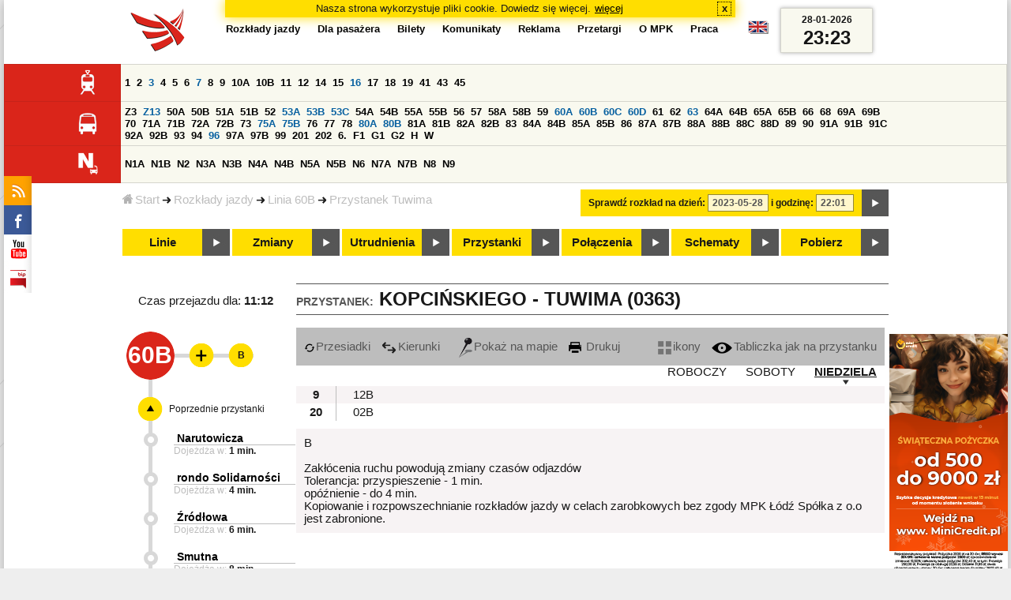

--- FILE ---
content_type: text/html;charset=ISO-8859-2
request_url: https://www.mpk.lodz.pl/rozklady/tabliczka.jsp?direction=1&lineId=586&timetableId=1&stopNumber=363&date=2023-05-28-22:01:26
body_size: 10159
content:
<!DOCTYPE HTML PUBLIC "-//W3C//DTD HTML 4.01//EN" "http://www.w3.org/TR/html4/strict.dtd"><html lang="pl"><head><!-- CODE BEHIND by Adam Cychner 2002-2023 -->
<title>Rozkłady jazdy - MPK-Łódź Spółka z o.o.</title>
<meta http-equiv="Content-Type" content="text/html; charset=iso-8859-2">
<meta name="Description" content='Rozkłady jazdy - MPK-Łódź Spółka z o.o.'>
<meta name="Keywords" content='komunikacja miejska, Łódź, tramwaje, autobusy, dojazd'>
<meta name="ROBOTS" content="index,follow">
<meta name="viewport" content="initial-scale=1.0">
<link type="text/css" rel="stylesheet" media="all" href="/files/styles/rozklady_pl/ui/mpkdf.css?1699044060000" /><link type="text/css" rel="stylesheet" media="screen and (min-width:480px) and (max-width:780px)" href="/files/styles/rozklady_pl/ui/mpk76.css?1699044060000" /><link type="text/css" rel="stylesheet" media="screen and (min-width:780px)" href="/files/styles/rozklady_pl/ui/mpk.css?1699044060000" /><!--[if lt IE 9]><link type="text/css" rel="stylesheet" media="all" href="/files/styles/rozklady_pl/ui/mpk.css?1699044060000" /><![endif]--><link href="/files/styles/rozklady_pl/ui/logo.ico" rel="shortcut icon">
<script type="text/javascript" src="/js/util.js?1699044060000"></script><script type="text/javascript" src="/js/clndr.js?1699044060000"></script><script type="text/javascript"><!--
var mnths=new Array('Styczeń','Luty','Marzec','Kwiecień','Maj','Czerwiec','Lipiec','Sierpień','Wrzesień','Październik','Listopad','Grudzień');
var dys=new Array('Po','Wt','Śr','Cz','Pi','So','Ni');
var lToday='dzisiaj';
var lMonth='miesiąc';
var lYear='rok';
var lShowCurrentMonth='bieżący miesiąc';
var dtLbls=new Array();
dtLbls['date']='Data';
dtLbls['time']='Czas';
var dtErrs=new Array();
dtErrs['date']='Niepoprawny format daty, użyj:';
dtErrs['time']='Niepoprawny format godziny, użyj:';

var tT;var tD;
function initDateTime(){d=document;
tT=d.getElementById('ttTime');
tD=d.getElementById('ttDate');
yMn=1950;
}//-->
</script>
<script type="text/javascript"><!--
var bex='rozwiń';
var bexd='rozwiń sekcję';
var bcl='zwiń';
var bcld='zwiń sekcję';
tr=new Array();
tr['dateHint']='[RRRR-MM-DD]';
tr['timeHint']='[gg:mm]';

function changeDate(){
  if(!d){initDateTime();}
  var loc=new String(d.location.href);
  var dtNow=new Date();
  if(!tD.chkFrm()){tD.value=frmtDt(dtNow);}
  if(!tT.chkFrm()){tT.value=frmtTm(dtNow);}
  var dtPrts=tD.value.split("-");var tmPrts=tT.value.split(":");
  window.parent.requestedDate=new Date(dtPrts[0],dtPrts[1]-1,dtPrts[2],tmPrts[0],tmPrts[1],0,0);
  var dtPrmStr="date="+tD.value+"-"+tT.value+":00";
  
  var pos=loc.indexOf("date=");
  var anchPos=loc.indexOf("#");
  var anch="";
  if (-1!=anchPos) {
    anch=loc.substring(anchPos);
  }
  var newLoc = loc;
  q = (-1==loc.indexOf("?") ? "?" : "&");
  if(-1!=pos){
    newLoc = new String(loc.substring(0,pos-1) + (-1==anchPos?loc.substring(pos+24):loc.substring(pos+24,anchPos)));
    q=(-1==newLoc.indexOf("?") ? "?" : "&");
  } else {
    newLoc = (-1==anchPos?loc:loc.substring(0,anchPos));
  }
  //Usuniecie timetableId
  loc=newLoc+q+dtPrmStr+anch;
  pos=loc.indexOf("timetableId=");
  if(-1!=pos){
    var posEnd = loc.indexOf("&",pos+1);
    if (-1!=posEnd) {
      newLoc = loc.substring(0,pos-1)+loc.substring(posEnd);
    } else {
      newLoc = loc.substring(0,pos-1);
    }
  } else {
    newLoc = loc;
  }
  window.location.href=newLoc;
  return false;
}//-->
</script>
<script type="text/javascript" src="/js/clck.js"></script>
<script type="text/javascript" src="/js/sldshw.js"></script>
<script type="text/javascript"><!--//
var srvGnTm="1769642606973";
var clGnTm=new Date();
wkDsNms=['Niedziela','Poniedziałek','Wtorek','Środa','Czwartek','Piątek','Sobota'];
//--></script><script type="text/javascript"><!--//
  var mode; var dts;
  var depHr,depMn;
  function setDepartureTime(hour, minute) {
    if(hour && minute) {
      gtEl('dDepartureTime').innerHTML=hour.trim()+":"+minute.trim();
    } else {
      gtEl('dDepartureTime').innerHTML='';
    }
  }
  function showMinute(minuteId, timeSetId, showTableMin) {
    var elems=dts.getElementsByTagName('div');
    for(i=0; i<elems.length;i++) {
        if (elems[i].className == 'minute_sel') {
            elemId = new String(elems[i].id);
            elemId = elemId.substr(7); 
            mn=gtEl('minute_'+elemId);
            mnpt=gtEl('punkt_'+elemId);

            mn.className='minute';
            mnpt.className='punkt';
        }
    }
    mn=gtEl('minute_'+minuteId);
    mnpt=gtEl('punkt_'+minuteId);

    mn.className='minute_sel';
    mnpt.className='punkt_sel';
    if (showTableMin) {
        showTableMinute(minuteId, timeSetId,false);
        showTimeSet(timeSetId);
    }
  }

  function showTableMinute(minuteId, timeSetId, showMin) {
    var elems=dts.getElementsByTagName('a');
    for(i=0; i<elems.length;i++) {
        if (elems[i].className=='minute_sel') {
            elemId = new String(elems[i].id);
            elemId = elemId.substr(13); 
            mn=gtEl('table_minute_'+elemId);
            mn.className='minute';
        }
    }
    mn=gtEl('table_minute_'+minuteId);
    setDepartureTime(mn.parentNode.parentNode.firstChild.innerHTML,mn.innerHTML);
    mn.className='minute_sel';
    if (showMin) {
        mn=gtEl('minute_'+minuteId);
        hr=mn.parentNode;
        showHour(hr.id.substr(5),timeSetId,false);
        showMinute(minuteId, timeSetId,false);
        showTimeSet(timeSetId);
    }
  }

  function showTimeSet(tsId) {
    tss=gtEl('dTimeSets');
    var elems=tss.getElementsByTagName('div');
    for(i=0; i<elems.length;i++) {
      if('timeSet'==elems[i].className) {
        elemId = new String(elems[i].id);
        elemId = elemId.substr(8);
        if(elems[i].id=='timeSet_'+tsId) {
          showO(elems[i]);
        } else {
          hideO(elems[i]);
        }
      }
    }
  }

  function showDayType(dtId) {
    var elems=dts.getElementsByTagName('div');
    var minId=-1;
    var tsId=-1;
    for(i=0; i<elems.length;i++) {
      if('dayType' == elems[i].className) {
        elemId = new String(elems[i].id);
        elemId = elemId.substr(9);
        dt=gtEl('day_type_name_'+elemId);
        if(elems[i].id == 'day_type_'+dtId) {
          showO(elems[i]);
          dt.className='sel';

          var dt=new Date();
          var hr=dt.getHours();
          var min=dt.getMinutes();
          var hours=elems[i].getElementsByTagName('th');
          var currMin = 0;   
          var minuteFound = false;
          for (j=0; j<hours.length; j++) {
            currHr=Number(hours[j].innerHTML);
            if (currHr >= hr) {
              var mins=hours[j].parentNode.getElementsByTagName('a');
              for (k=0; k<mins.length; k++) {
                currMin=Number(mins[k].innerHTML);
                if (currMin >= min) {
                  minId=mins[k].id.substr(13);
                  funCall=mins[k].attributes['onclick'].value;
                  var pos=funCall.indexOf(',', 0);
                  funCall=funCall.substr(pos+2);
                  pos=funCall.indexOf("'", 0);
                  tsId=funCall.substring(0,pos);
                  minuteFound=true;
                  break;
                }
              }
            }
            if (minuteFound) {
              break;
            }
          }

        } else {
          hideO(elems[i]);
          dt.className = '';
        }
      }
    }
    if (-1 != minId) {
      if ("table" == mode) {
        showTableMinute(minId, tsId, true);
      } else {  
        var mn=gtEl('minute_'+minId);
        var hr=mn.parentNode;
        hrId=hr.id.substr(5);
        showHour(hrId, tsId, false);
        showMinute(minId, tsId, true);
      }
    }
  }
  function showHour(hrId,tsId, showMin) {
    var elems = dts.getElementsByTagName('div');
    for(i=0; i<elems.length; i++) {
      if('hour_sel' == elems[i].className) {
        elemId = new String(elems[i].id);
        elemId = elemId.substr(5);
        hideO(elems[i]);
      }
    }
    show('hour_' + hrId);
    if (showMin) {
      showMinute(hrId, tsId, true);
    }
  }

  function changeMode(newMode) {
    mode = newMode;
    var elems=dts.getElementsByTagName('div');
    for(i=0; i<elems.length;i++) {
      if ("table" == mode) {
        if('circleDayType' == elems[i].className) {
          hideO(elems[i]);
        }
        if('tableDayType' == elems[i].className) {
          showO(elems[i]);
        }
      }
      if ("icons" == mode) {
        if('circleDayType' == elems[i].className) {
          showO(elems[i]);
        }
        if('tableDayType' == elems[i].className) {
          hideO(elems[i]);
        }
      }
    }
    if ("table" == mode) {
      hide("modeTable");
      show("modeIcons",'inline');
    } else {
      hide("modeIcons");
      show("modeTable",'inline');
    }
    setDepartureTime(depHr, depMn);
    setCookie("tableMode", mode);
  }
  function showOldTable(){
    hide('dTable');
    show('dOldTab');
    return false;
  }
//--></script>
<script type="text/javascript"><!--
var myLines=null;var myLinesMax=12;
function getData(){var readData=null;if(typeof(Storage)!=="undefined"){readData=localStorage.MPKmyLines;}else{readData=getCookie("MPKmyLines");}return readData;}
function setData(pData){if(typeof(Storage)!=="undefined"){localStorage.MPKmyLines=pData;}else{setCookie("MPKmyLines",pData,365);}return false;}
function getLines(){var lns=null;var dataStr=getData();if(!dataStr){dataStr='{"visited":[],"saved":[]}';}lns=JSON.parse(dataStr);return lns;}
function isLineRemembered(lineId,lines){var found=0;var i;for(i=0;i<lines.length&&!found;i++){found=(lineId==lines[i].lineId);}return (!found?-1:i);}
function isLineStored(lineId){if(!myLines){myLines=getLines();}return isLineRemembered(lineId,myLines.saved);}
function isLineVisited(lineId){if(!myLines){myLines=getLines();}return isLineRemembered(lineId,myLines.visited);}
function rmvLine(lineId){var i=isLineStored(lineId);var found=(-1<i);if(found){myLines.saved.splice(i-1,1);}setData(JSON.stringify(myLines));}
function frgtLine(lineId){var i=isLineVisited(lineId);var found=(-1<i);if(found){myLines.visited.splice(i-1,1);}setData(JSON.stringify(myLines));}
function rememberLine(lineId, lineName, sortPosition){var i=isLineStored(lineId);var found=(-1<i);if(!found){myLines.saved[myLines.saved.length]=JSON.parse('{"lineId":"'+lineId+'","lineName":"'+lineName+'","sortPosition":'+sortPosition+'}');}else{myLines.saved[i-1].sortPosition=sortPosition;}while(myLinesMax<myLines.saved.length){myLines.saved.shift();}setData(JSON.stringify(myLines));}
function countVisitLine(lineId, lineName){if(!myLines){myLines=getLines();}var count=0;for(var i=0;i<myLines.visited.length&&!count;i++){if(lineId==myLines.visited[i].lineId){myLines.visited[i].visitCount+=1;count=myLines.visited[i].visitCount;}}if(!count){myLines.visited[myLines.visited.length]=JSON.parse('{"lineId":"'+lineId+'","lineName":"'+lineName+'","visitCount":'+1+'}');}setData(JSON.stringify(myLines));}
//--></script>
<script type="text/javascript"><!--
function init(){
  initDateTime();
  tbMode=getCookie("tableMode");
  if(!tbMode){tbMode="table";}
  dts=gtEl('dDayTypes');
  if(dts){
    changeMode(tbMode);
    showDayType(14);
    hide('waitBanner');
    setToFavBox('586');
    countVisitLine('586', '60B');
  }else{
    hide('waitBanner');
    showOldTable();
  }
}
//--></script>
</head>
<body class="stopTable" >
<div id="dBckgrnd"><div id="dHdr" style="background-image: none;">
<div id="stpdueckmsg"><span class="ovr">Nasza strona wykorzystuje pliki cookie. Dowiedz się więcej.</span>
                <a class="itemaction" href="/showarticle.action?article=7862&Informacja+o+cookie">więcej</a>
                <span class="cls"><a class="clsBtn" onclick="setCookie('STPD_UE_CK_MSG_COOKIE_NAME7862','read',365,'/');hide('stpdueckmsg');">x</a></span>
            </div><div id="dLogo"><a href="/"
title="MPK-Łódź Spółka z o.o. - Miejskie Przedsiębiorstwo Komunikacyjne - Łódź Spółka z o.o. 90-132 Łódź, ul Tramwajowa 6"><img
src="/files/styles/rozklady_pl/ui/logo.png" alt="MPK-Łódź Spółka z o.o. - komunikacja miejska, Łódź, tramwaje, autobusy, dojazd" border="0"></a></div>
<h1>MPK-Łódź Spółka z o.o.</h1><p id="dDesc">Miejskie Przedsiębiorstwo Komunikacyjne - Łódź Spółka z o.o. 90-132 Łódź, ul Tramwajowa 6</p>
<div id="dInfS">
<h4>serwisy informacyjne</h4>
<ul><li><a href="/rozklady/rss/rozklady.jsp" 
         onMouseOver="return aqq('icoRss','/files/styles/rozklady_pl/ui/rss_h.png');"
         onFocus="return aqq('icoRss','/files/styles/rozklady_pl/ui/rss_h.png');"
         onMouseOut="return nrm('icoRss');"
         onBlur="return nrm('icoRss');"><img src="/files/styles/rozklady_pl/ui/rss.png" id="icoRss" alt="MPK Łódź - Rozkłady jazdy"></a></li>
 <li><a style="cursor:pointer;"
            onclick="if(d.getElementById('dFB').style.visibility=='visible'){hide('dFB');}else{genFB();show('dFB');}return true;"
            onMouseOver="return aqq('iFb','/files/styles/rozklady_pl/ui/fb_h.png');"
            onFocus="return aqq('iFb','/files/styles/rozklady_pl/ui/fb_h.png');"
            onMouseOut="return nrm('iFb');"
            onBlur="return nrm('iFb');"><img id="iFb" src="/files/styles/rozklady_pl/ui/fb.png" alt="Znajdź nas na fb"></a>
         <div id="dFB"><p><a href="https://www.facebook.com/mpklodz">MPK na facebook</a></p>
             <div id="fb-root"></div>
<script type="text/javascript"><!--//
    (function(d,s,id) {
      var js,fjs=d.getElementsByTagName(s)[0];
      if(d.getElementById(id))return;
      js=d.createElement(s);js.id=id;
      js.async=true;js.src="//connect.facebook.net/pl_PL/all.js#appId=&xfbml=1";
      fjs.parentNode.insertBefore(js,fjs);
    }(document,'script','facebook-jssdk'));
    function genFB(){if (typeof (FB)!='undefined'){
      var dFBLike=crEl(d,'div','fb-like','data-href=https://www.facebook.com/mpklodz;data-send=true;data-layout=button_count;data-width=200;data-show-faces=false');
      gtEl("dFB").appendChild(dFBLike);
      FB.init({ status: true, cookie: true, xfbml: true });
      genFB=function(){return true;};
    }}//--></script>
         </div></li><li><a href="https://www.youtube.com/user/mpklodztraffic#g/u" target="new"
            onMouseOver="return aqq('iYt','/files/styles/rozklady_pl/ui/yt_h.png');"
            onFocus="return aqq('iYt','/files/styles/rozklady_pl/ui/yt_h.png');"
            onMouseOut="return nrm('iYt');"
            onBlur="return nrm('iYt');"><img id="iYt" src="/files/styles/rozklady_pl/ui/yt.png" alt="YouTube"></a></li><li><a href="/showarticleslist.action?category=48"
        onMouseOver="return aqq('iBip','/files/styles/rozklady_pl/ui/bip_h.png');"
        onFocus="return aqq('iBip','/files/styles/rozklady_pl/ui/bip_h.png');"
        onMouseOut="return nrm('iBip');"
        onBlur="return nrm('iBip');"><img id="iBip" src="/files/styles/rozklady_pl/ui/bip.png" alt="BIP"></a></li>
</ul>
</div><div id="dLngM"><ul><li><a id="pl" title="polski" class="sel"><img src="/files/styles/rozklady_pl/ui/pl.png" alt="polski"></a></li><li><a id="en" title="English" href="/lang.action?lang=en"><img src="/files/styles/rozklady_pl/ui/en.png" alt="English"></a></li></ul></div><div id="dNavPath"><a href="/"><img src="/files/styles/rozklady_pl/ui/navStart.png" />Start</a><img src="/files/styles/rozklady_pl/ui/arrow_right_small.png" class="arr" /><a href="/rozklady/start.jsp">Rozkłady jazdy</a><img src="/files/styles/rozklady_pl/ui/arrow_right_small.png" class="arr" /><a href="/rozklady/trasa.jsp?lineId=586&amp;date=2023-05-28-22:01:26">Linia 60B</a><img src="/files/styles/rozklady_pl/ui/arrow_right_small.png" class="arr" /><a href="/rozklady/direction=1&amp;lineId=586&amp;timetableId=1&amp;stopNumber=363&amp;date=2023-05-28-22:01:26">Przystanek Tuwima</a></div>  
  <div id="dTopM" role="navigation"><span class="swtchBx"><a id="ulTopMSwtch" class="exp" 

onclick="var mnu=gtEl('ulTopM');if(mnu&&0<=mnu.className.indexOf('visible')){rmvSC(mnu,'visible');}else{addSC(mnu,'visible');} return false;"
title="menu">#</a></span><ul id="ulTopM"><li><a title="Rozkład jazdy" href="/rozklady/start.jsp">Rozkłady jazdy</a></li><li><a  href="/showarticleslist.action?category=1261&Dla+pasa%C5%BCera">Dla pasażera</a></li><li><a  href="/showarticleslist.action?category=1321&amp;Gdzie+kupi%C4%87+bilety%3F">Bilety</a></li><li><a  href="/showarticleslist.action?category=1265&amp;Aktualno%C5%9Bci">Komunikaty</a></li><li><a  href="/showarticleslist.action?category=1285&Reklama">Reklama</a></li><li><a  href="/showarticleslist.action?category=1294">Przetargi</a></li><li><a  href="/showarticleslist.action?category=1263&O+MPK">O MPK</a></li><li><a  href="/showarticleslist.action?category=1302&Praca">Praca</a></li></ul></div>
<div id="dDateForm" role="search">
  <form name="dateForm" action="linie.jsp" onsubmit="return changeDate();">
    <label for="ttDate">Sprawdź rozkład na dzień:</label>
    <input class="date" id="ttDate" type="text" name="date" value="2023-05-28" maxlength="10"/>
    <label for="ttTime">i godzinę:</label>
    <input class="time" id="ttTime" type="text" name="time" value="22:01" maxlength="5" />
    <a id="setDate" onClick="changeDate();" title="Pokaż rozkłady jazdy na wskazaną datę"></a>
  </form>
</div>
<div class="dLinesList">
  <table cellspacing="0">

    <tr>
      <th><img src="/files/styles/rozklady_pl/ui/tram_p.png" /></a>
      </th>      
      <td><a class="normalRoute" href="trasa.jsp?lineId=1208&date=2023-05-28-22:01:26">1</a> <a class="normalRoute" href="trasa.jsp?lineId=1192&date=2023-05-28-22:01:26">2</a> <a class="futureChange" href="trasa.jsp?lineId=1163&date=2023-05-28-22:01:26">3</a> <a class="normalRoute" href="trasa.jsp?lineId=1316&date=2023-05-28-22:01:26">4</a> <a class="normalRoute" href="trasa.jsp?lineId=1193&date=2023-05-28-22:01:26">5</a> <a class="normalRoute" href="trasa.jsp?lineId=1086&date=2023-05-28-22:01:26">6</a> <a class="futureChange" href="trasa.jsp?lineId=1255&date=2023-05-28-22:01:26">7</a> <a class="normalRoute" href="trasa.jsp?lineId=1283&date=2023-05-28-22:01:26">8</a> <a class="normalRoute" href="trasa.jsp?lineId=1275&date=2023-05-28-22:01:26">9</a> <a class="normalRoute" href="trasa.jsp?lineId=904&date=2023-05-28-22:01:26">10A</a> <a class="normalRoute" href="trasa.jsp?lineId=733&date=2023-05-28-22:01:26">10B</a> <a class="normalRoute" href="trasa.jsp?lineId=1094&date=2023-05-28-22:01:26">11</a> <a class="normalRoute" href="trasa.jsp?lineId=1102&date=2023-05-28-22:01:26">12</a> <a class="normalRoute" href="trasa.jsp?lineId=1190&date=2023-05-28-22:01:26">14</a> <a class="normalRoute" href="trasa.jsp?lineId=658&date=2023-05-28-22:01:26">15</a> <a class="futureChange" href="trasa.jsp?lineId=1249&date=2023-05-28-22:01:26">16</a> <a class="normalRoute" href="trasa.jsp?lineId=1256&date=2023-05-28-22:01:26">17</a> <a class="normalRoute" href="trasa.jsp?lineId=1311&date=2023-05-28-22:01:26">18</a> <a class="normalRoute" href="trasa.jsp?lineId=1304&date=2023-05-28-22:01:26">19</a> <a class="normalRoute" href="trasa.jsp?lineId=1170&date=2023-05-28-22:01:26">41</a> <a class="normalRoute" href="trasa.jsp?lineId=1238&date=2023-05-28-22:01:26">43</a> <a class="normalRoute" href="trasa.jsp?lineId=1221&date=2023-05-28-22:01:26">45</a> </td></tr><tr>
      <th><img src="/files/styles/rozklady_pl/ui/bus_p.png" /></a>
      </th>      
      <td><a class="normalRoute" href="trasa.jsp?lineId=940&date=2023-05-28-22:01:26">Z3</a> <a class="futureChange" href="trasa.jsp?lineId=899&date=2023-05-28-22:01:26">Z13</a> <a class="normalRoute" href="trasa.jsp?lineId=1120&date=2023-05-28-22:01:26">50A</a> <a class="normalRoute" href="trasa.jsp?lineId=741&date=2023-05-28-22:01:26">50B</a> <a class="normalRoute" href="trasa.jsp?lineId=866&date=2023-05-28-22:01:26">51A</a> <a class="normalRoute" href="trasa.jsp?lineId=867&date=2023-05-28-22:01:26">51B</a> <a class="normalRoute" href="trasa.jsp?lineId=23&date=2023-05-28-22:01:26">52</a> <a class="futureChange" href="trasa.jsp?lineId=501&date=2023-05-28-22:01:26">53A</a> <a class="futureChange" href="trasa.jsp?lineId=744&date=2023-05-28-22:01:26">53B</a> <a class="futureChange" href="trasa.jsp?lineId=1328&date=2023-05-28-22:01:26">53C</a> <a class="normalRoute" href="trasa.jsp?lineId=1254&date=2023-05-28-22:01:26">54A</a> <a class="normalRoute" href="trasa.jsp?lineId=748&date=2023-05-28-22:01:26">54B</a> <a class="normalRoute" href="trasa.jsp?lineId=1291&date=2023-05-28-22:01:26">55A</a> <a class="normalRoute" href="trasa.jsp?lineId=1292&date=2023-05-28-22:01:26">55B</a> <a class="normalRoute" href="trasa.jsp?lineId=849&date=2023-05-28-22:01:26">56</a> <a class="normalRoute" href="trasa.jsp?lineId=1233&date=2023-05-28-22:01:26">57</a> <a class="normalRoute" href="trasa.jsp?lineId=725&date=2023-05-28-22:01:26">58A</a> <a class="normalRoute" href="trasa.jsp?lineId=753&date=2023-05-28-22:01:26">58B</a> <a class="normalRoute" href="trasa.jsp?lineId=1271&date=2023-05-28-22:01:26">59</a> <a class="futureChange" href="trasa.jsp?lineId=585&date=2023-05-28-22:01:26">60A</a> <a class="futureChange" href="trasa.jsp?lineId=586&date=2023-05-28-22:01:26">60B</a> <a class="futureChange" href="trasa.jsp?lineId=755&date=2023-05-28-22:01:26">60C</a> <a class="futureChange" href="trasa.jsp?lineId=756&date=2023-05-28-22:01:26">60D</a> <a class="normalRoute" href="trasa.jsp?lineId=840&date=2023-05-28-22:01:26">61</a> <a class="normalRoute" href="trasa.jsp?lineId=36&date=2023-05-28-22:01:26">62</a> <a class="futureChange" href="trasa.jsp?lineId=432&date=2023-05-28-22:01:26">63</a> <a class="normalRoute" href="trasa.jsp?lineId=850&date=2023-05-28-22:01:26">64A</a> <a class="normalRoute" href="trasa.jsp?lineId=851&date=2023-05-28-22:01:26">64B</a> <a class="normalRoute" href="trasa.jsp?lineId=1234&date=2023-05-28-22:01:26">65A</a> <a class="normalRoute" href="trasa.jsp?lineId=1235&date=2023-05-28-22:01:26">65B</a> <a class="normalRoute" href="trasa.jsp?lineId=40&date=2023-05-28-22:01:26">66</a> <a class="normalRoute" href="trasa.jsp?lineId=1061&date=2023-05-28-22:01:26">68</a> <a class="normalRoute" href="trasa.jsp?lineId=125&date=2023-05-28-22:01:26">69A</a> <a class="normalRoute" href="trasa.jsp?lineId=757&date=2023-05-28-22:01:26">69B</a> <a class="normalRoute" href="trasa.jsp?lineId=43&date=2023-05-28-22:01:26">70</a> <a class="normalRoute" href="trasa.jsp?lineId=974&date=2023-05-28-22:01:26">71A</a> <a class="normalRoute" href="trasa.jsp?lineId=975&date=2023-05-28-22:01:26">71B</a> <a class="normalRoute" href="trasa.jsp?lineId=1240&date=2023-05-28-22:01:26">72A</a> <a class="normalRoute" href="trasa.jsp?lineId=1241&date=2023-05-28-22:01:26">72B</a> <a class="normalRoute" href="trasa.jsp?lineId=1034&date=2023-05-28-22:01:26">73</a> <a class="futureChange" href="trasa.jsp?lineId=761&date=2023-05-28-22:01:26">75A</a> <a class="futureChange" href="trasa.jsp?lineId=763&date=2023-05-28-22:01:26">75B</a> <a class="normalRoute" href="trasa.jsp?lineId=49&date=2023-05-28-22:01:26">76</a> <a class="normalRoute" href="trasa.jsp?lineId=50&date=2023-05-28-22:01:26">77</a> <a class="normalRoute" href="trasa.jsp?lineId=51&date=2023-05-28-22:01:26">78</a> <a class="futureChange" href="trasa.jsp?lineId=1103&date=2023-05-28-22:01:26">80A</a> <a class="futureChange" href="trasa.jsp?lineId=1214&date=2023-05-28-22:01:26">80B</a> <a class="normalRoute" href="trasa.jsp?lineId=1293&date=2023-05-28-22:01:26">81A</a> <a class="normalRoute" href="trasa.jsp?lineId=1294&date=2023-05-28-22:01:26">81B</a> <a class="normalRoute" href="trasa.jsp?lineId=55&date=2023-05-28-22:01:26">82A</a> <a class="normalRoute" href="trasa.jsp?lineId=764&date=2023-05-28-22:01:26">82B</a> <a class="normalRoute" href="trasa.jsp?lineId=1327&date=2023-05-28-22:01:26">83</a> <a class="normalRoute" href="trasa.jsp?lineId=1141&date=2023-05-28-22:01:26">84A</a> <a class="normalRoute" href="trasa.jsp?lineId=765&date=2023-05-28-22:01:26">84B</a> <a class="normalRoute" href="trasa.jsp?lineId=1325&date=2023-05-28-22:01:26">85A</a> <a class="normalRoute" href="trasa.jsp?lineId=1326&date=2023-05-28-22:01:26">85B</a> <a class="normalRoute" href="trasa.jsp?lineId=1222&date=2023-05-28-22:01:26">86</a> <a class="normalRoute" href="trasa.jsp?lineId=1121&date=2023-05-28-22:01:26">87A</a> <a class="normalRoute" href="trasa.jsp?lineId=1137&date=2023-05-28-22:01:26">87B</a> <a class="normalRoute" href="trasa.jsp?lineId=1166&date=2023-05-28-22:01:26">88A</a> <a class="normalRoute" href="trasa.jsp?lineId=1169&date=2023-05-28-22:01:26">88B</a> <a class="normalRoute" href="trasa.jsp?lineId=1168&date=2023-05-28-22:01:26">88C</a> <a class="normalRoute" href="trasa.jsp?lineId=1167&date=2023-05-28-22:01:26">88D</a> <a class="normalRoute" href="trasa.jsp?lineId=62&date=2023-05-28-22:01:26">89</a> <a class="normalRoute" href="trasa.jsp?lineId=1308&date=2023-05-28-22:01:26">90</a> <a class="normalRoute" href="trasa.jsp?lineId=116&date=2023-05-28-22:01:26">91A</a> <a class="normalRoute" href="trasa.jsp?lineId=552&date=2023-05-28-22:01:26">91B</a> <a class="normalRoute" href="trasa.jsp?lineId=772&date=2023-05-28-22:01:26">91C</a> <a class="normalRoute" href="trasa.jsp?lineId=954&date=2023-05-28-22:01:26">92A</a> <a class="normalRoute" href="trasa.jsp?lineId=955&date=2023-05-28-22:01:26">92B</a> <a class="normalRoute" href="trasa.jsp?lineId=976&date=2023-05-28-22:01:26">93</a> <a class="normalRoute" href="trasa.jsp?lineId=542&date=2023-05-28-22:01:26">94</a> <a class="futureChange" href="trasa.jsp?lineId=1218&date=2023-05-28-22:01:26">96</a> <a class="normalRoute" href="trasa.jsp?lineId=774&date=2023-05-28-22:01:26">97A</a> <a class="normalRoute" href="trasa.jsp?lineId=775&date=2023-05-28-22:01:26">97B</a> <a class="normalRoute" href="trasa.jsp?lineId=71&date=2023-05-28-22:01:26">99</a> <a class="normalRoute" href="trasa.jsp?lineId=1122&date=2023-05-28-22:01:26">201</a> <a class="normalRoute" href="trasa.jsp?lineId=995&date=2023-05-28-22:01:26">202</a> <a class="normalRoute" href="trasa.jsp?lineId=1127&date=2023-05-28-22:01:26">6.</a> <a class="normalRoute" href="trasa.jsp?lineId=1147&date=2023-05-28-22:01:26">F1</a> <a class="normalRoute" href="trasa.jsp?lineId=777&date=2023-05-28-22:01:26">G1</a> <a class="normalRoute" href="trasa.jsp?lineId=778&date=2023-05-28-22:01:26">G2</a> <a class="normalRoute" href="trasa.jsp?lineId=848&date=2023-05-28-22:01:26">H</a> <a class="normalRoute" href="trasa.jsp?lineId=779&date=2023-05-28-22:01:26">W</a> </td></tr><tr>
      <th><img src="/files/styles/rozklady_pl/ui/noc_p.png" /></a>
      </th>      
      <td><a class="normalRoute" href="trasa.jsp?lineId=861&date=2023-05-28-22:01:26">N1A</a> <a class="normalRoute" href="trasa.jsp?lineId=781&date=2023-05-28-22:01:26">N1B</a> <a class="normalRoute" href="trasa.jsp?lineId=950&date=2023-05-28-22:01:26">N2</a> <a class="normalRoute" href="trasa.jsp?lineId=983&date=2023-05-28-22:01:26">N3A</a> <a class="normalRoute" href="trasa.jsp?lineId=1151&date=2023-05-28-22:01:26">N3B</a> <a class="normalRoute" href="trasa.jsp?lineId=1003&date=2023-05-28-22:01:26">N4A</a> <a class="normalRoute" href="trasa.jsp?lineId=1068&date=2023-05-28-22:01:26">N4B</a> <a class="normalRoute" href="trasa.jsp?lineId=784&date=2023-05-28-22:01:26">N5A</a> <a class="normalRoute" href="trasa.jsp?lineId=785&date=2023-05-28-22:01:26">N5B</a> <a class="normalRoute" href="trasa.jsp?lineId=223&date=2023-05-28-22:01:26">N6</a> <a class="normalRoute" href="trasa.jsp?lineId=979&date=2023-05-28-22:01:26">N7A</a> <a class="normalRoute" href="trasa.jsp?lineId=808&date=2023-05-28-22:01:26">N7B</a> <a class="normalRoute" href="trasa.jsp?lineId=786&date=2023-05-28-22:01:26">N8</a> <a class="normalRoute" href="trasa.jsp?lineId=925&date=2023-05-28-22:01:26">N9</a> </td></tr></table>
</div>
<div id="dBtns">
    <a href="linie.jsp?date=2023-05-28-22:01:26" onMouseOver="this.className='btnSel'" onMouseOut="this.className=''"  title="Lista wszystkich linii komunikacyjnych z trasami">Linie</a>
    <a href="zmiany.jsp?date=2023-05-28-22:01:26" onMouseOver="this.className='btnSel'" onMouseOut="this.className=''" title="Lista zmian linii komunikacyjnych">Zmiany</a>
    <a href="utrudnienia.jsp?date=2023-05-28-22:01:26" onMouseOver="this.className='btnSel'" onMouseOut="this.className=''" title="Utrudnienia w funkcjonowaniu komunikacji miejskiej">Utrudnienia</a>
    <a href="przystanki.jsp?date=2023-05-28-22:01:26" onMouseOver="this.className='btnSel'" onMouseOut="this.className=''" title="Lista wszystkich przystanków">Przystanki</a>
    <a href="polaczenia.jsp?date=2023-05-28-22:01:26" onMouseOver="this.className='btnSel'" onMouseOut="this.className=''" title="Zaplanuj swoją podróż">Połączenia</a>
    <a href="https://uml.lodz.pl/komunikacja-i-transport/pasazer/schematy-linii-tramwajowych-iautobusowych/" target="_new" onMouseOver="this.className='btnSel'" onMouseOut="this.className=''" title="Schematy linii tramwajowych i autobusowych">Schematy</a>
    <a href="downloads.jsp?date=2023-05-28-22:01:26" onMouseOver="this.className='btnSel'" onMouseOut="this.className=''" title="Do pobrania - skompresowane rozkłady jazdy w wersji offline, oraz mapy pdf">Pobierz</a>
  </div>
  <div id="dHdrR">
  </div>
</div>
<div id="dWrkspc"><div id="waitBanner">Czekaj...</div>
<div class="banners">
        <div>
            <p><a href="https://www.minicredit.pl/mpk" target="_new"><img src="/files/baner_2025_11_28_2.bmp" border="0" width="150">
</a><br></div>
        <div>
            <p><a href="https://www.mpk.lodz.pl/showarticleslist.action?category=1402&Zosta%C5%84+motorniczym" target="_new"><img src="/files/baner_150x300.png" border="0" width="150">
</a><br></div>
        </div>
    <h1><span>PRZYSTANEK:</span> KOPCIŃSKIEGO - TUWIMA (0363) </h1>
<div id="dOldTab">
    <p>
      <span><a onClick="frames.oldTab.print();"><img src="/files/styles/rozklady_pl/ui/print.png" /> Drukuj</a> </span>
      <a onClick="var dTab=gtEl('dTable'); dTab.style.visibility=''; dTab.style.display=''; var dOldTab=gtEl('dOldTab'); dOldTab.style.visibility=''; dOldTab.style.display=''; "><img src="/files/styles/rozklady_pl/ui/close.png" /></a>
    </p>
    <iframe name="oldTab" id="oldTab" src="Podstawowa/z0i6/z0i6t005.htm?r=%3CB%3ECH%20TULIPAN%20%26%238211%3B%20Pi%B3sudskiego%2C%20Kopci%F1skiego%3C%2FB%3E%2C%20Palki%2C%20Strykowska%2C%20Stary%20Imielnik%2C%20Dobieszk%F3w%2C%20Micha%B3%F3wek%20%26%238211%3B%20MICHA%A3%D3WEK%20DOBRA" ></iframe>
  </div>
<div id="dDeparture">Czas przejazdu dla: <span id="dDepartureTime"></span></div>
<div id="dTable">
      <div id="dLine">
        <div id="dLineName">
          60B</div>
         <script type="text/javascript">
function setToFavBox(lineId) {
  var dFav=gtEl('dAddToFavourites');
  var addLink=dFav.getElementsByTagName('a')[0];
  if(-1==isLineStored(lineId)){
    addLink.style.backgroundImage="url('/files/styles/rozklady_pl/ui/add_to_favourites.png')";
    hide('removeFromFavourites');
    show('addToFavourites');
  }else{
    addLink.style.backgroundImage="url('/files/styles/rozklady_pl/ui/remove_from_favourites.png')";
    hide('addToFavourites');
    show('removeFromFavourites');
  }
}
</script>
<div id="dAddToFavourites">
  <script type="text/javascript">genSwtchBx('dToFavourites','&nbsp;','Ulubione linie','&nbsp;','Ulubione linie',1);</script>
</div>
<div id="dToFavourites" class="dFavourites">
  <div class="arrow"></div>
  <span class="sClose"><a onclick="hide('dToFavourites');"><img src='/files/styles/rozklady_pl/ui/close.png'></a></span>
  <div id="addToFavourites">
  <p class="toFavouritesHeader">DO ULUBIONYCH</p>
  <p>Aby dodać linię do ulubionych linii kliknij poniżej</p>
  <p class="toFavouritesLink"><a onClick="rememberLine('586', '60B', '607');setToFavBox('586');hide('dToFavourites');">Dodaj do ulubionych</a></p>
  </div>
  <div id="removeFromFavourites">
  <p class="toFavouritesHeader">USUŃ Z ULUBIONYCH</p>
  <p>Aby usunąć linię z ulubionych linii kliknij poniżej</p>
  <p class="toFavouritesLink"><a onClick="rmvLine('586');setToFavBox('586');hide('dToFavourites');">Usuń z ulubionych</a></p>
  </div>
</div></div>
        <div id="dTools">
            <span>
             <a href="przystanek.jsp?stopNumber=363&date=2023-05-28-22:01:26" alt="Przesiadki"><img src="/files/styles/rozklady_pl/ui/changes.png">Przesiadki</a>
             <a href="trasa.jsp?lineId=586&date=2023-05-28-22:01:26"><img src="/files/styles/rozklady_pl/ui/directions.png">Kierunki</a>
            </span>
          <a id="aLoc" onClick="onMap=true;" href="stop_map.jsp?lineId=586&timetableId=1&direction=1&date=2023-05-28-22:01:26&stopNumber=363&from=table"><img src="/files/styles/rozklady_pl/ui/map_s.png">Pokaż na mapie</a>
<a onClick="frames.oldTab.print();"><img src="/files/styles/rozklady_pl/ui/print.png" />
                  Drukuj</a> 
<span class="tabSwitch">
              <a id="modeTable" onClick="changeMode('table')"> <img src="/files/styles/rozklady_pl/ui/table.png" />tabelka</a>
              <a id="modeIcons" onClick="changeMode('icons')"> <img src="/files/styles/rozklady_pl/ui/icons.png" />ikony</a>
<a onClick="return showOldTable();" href="Podstawowa/z0i6/z0i6t005.htm?r=%3CB%3ECH%20TULIPAN%20%26%238211%3B%20Pi%B3sudskiego%2C%20Kopci%F1skiego%3C%2FB%3E%2C%20Palki%2C%20Strykowska%2C%20Stary%20Imielnik%2C%20Dobieszk%F3w%2C%20Micha%B3%F3wek%20%26%238211%3B%20MICHA%A3%D3WEK%20DOBRA">
                <img src="/files/styles/rozklady_pl/ui/stop_table.png" />Tabliczka jak na przystanku</a>
</span>
          </div>
          <div id="dTab">
<div id="dDayTypeNames">
              <a id="day_type_name_12" class="sel" onClick="showDayType(12);" >ROBOCZY</a>
              <a id="day_type_name_13"  onClick="showDayType(13);" >SOBOTY</a>
              <a id="day_type_name_14"  onClick="showDayType(14);" >NIEDZIELA</a>
              </div>
            <div id="dDayTypes">
              <div class="dayType" id="day_type_12" style="display: block; "><div class="tableDayType" id="table_day_type_12" style="display: block; "><table><tr class="evn"><th>11</th><td><a id="table_minute_12848486" class="minute_sel" onClick="showTableMinute('12848486','1859585',true)">12B</a></td></tr><tr ><th>14</th><td><a id="table_minute_12848489" class="minute" onClick="showTableMinute('12848489','1859585',true)">47B</a></td></tr><tr class="evn"><th>16</th><td><a id="table_minute_12848492" class="minute" onClick="showTableMinute('12848492','1859585',true)">32B</a></td></tr><tr ><th>18</th><td><a id="table_minute_12848494" class="minute" onClick="showTableMinute('12848494','1859586',true)">02B</a></td></tr><tr class="evn"><th>22</th><td><a id="table_minute_12848500" class="minute" onClick="showTableMinute('12848500','1859586',true)">02B</a></td></tr></table></div><div class="circleDayType" id="circle_day_type_12" style="display: block; "><div class="hour"><a onClick="showHour(12848486,1859585,true)">11</a><div id="hour_12848486" class="hour_sel" style="visibility: visible; display: block;">11<script type="text/javascript">depHr='11'; depMn='12';</script><div id="minute_12848486" class="minute_sel" style="top:67px;left:144px;"><a onClick="showMinute('12848486','1859585',true)">12</a></div><div class="punkt_sel" id="punkt_12848486" style="top:74px;left:133px;"> </div></div></div><div class="hour"><a onClick="showHour(12848489,1859585,true)">14</a><div id="hour_12848489" class="hour_sel" >14<div id="minute_12848489" class="minute" style="top:74px;left:25px;"><a onClick="showMinute('12848489','1859585',true)">47</a></div><div class="punkt" id="punkt_12848489" style="top:79px;left:43px;"> </div></div></div><div class="hour"><a onClick="showHour(12848492,1859585,true)">16</a><div id="hour_12848492" class="hour_sel" >16<div id="minute_12848492" class="minute" style="top:147px;left:73px;"><a onClick="showMinute('12848492','1859585',true)">32</a></div><div class="punkt" id="punkt_12848492" style="top:134px;left:79px;"> </div></div></div><div class="hour"><a onClick="showHour(12848494,1859586,true)">18</a><div id="hour_12848494" class="hour_sel" >18<div id="minute_12848494" class="minute" style="top:26px;left:98px;"><a onClick="showMinute('12848494','1859586',true)">02</a></div><div class="punkt" id="punkt_12848494" style="top:43px;left:98px;"> </div></div></div><div class="hour"><a onClick="showHour(12848500,1859586,true)">22</a><div id="hour_12848500" class="hour_sel" >22<div id="minute_12848500" class="minute" style="top:26px;left:98px;"><a onClick="showMinute('12848500','1859586',true)">02</a></div><div class="punkt" id="punkt_12848500" style="top:43px;left:98px;"> </div></div></div><p class="clr"></p></div></div><div class="dayType" id="day_type_13" ><div class="tableDayType" id="table_day_type_13" ><table><tr class="evn"><th>9</th><td><a id="table_minute_12848482" class="minute" onClick="showTableMinute('12848482','1859581',true)">12B</a></td></tr><tr ><th>14</th><td><a id="table_minute_12848488" class="minute" onClick="showTableMinute('12848488','1859581',true)">42B</a></td></tr><tr class="evn"><th>19</th><td><a id="table_minute_12848496" class="minute" onClick="showTableMinute('12848496','1859581',true)">32B</a></td></tr></table></div><div class="circleDayType" id="circle_day_type_13" ><div class="hour"><a onClick="showHour(12848482,1859581,true)">9</a><div id="hour_12848482" class="hour_sel" >9<div id="minute_12848482" class="minute" style="top:67px;left:144px;"><a onClick="showMinute('12848482','1859581',true)">12</a></div><div class="punkt" id="punkt_12848482" style="top:74px;left:133px;"> </div></div></div><div class="hour"><a onClick="showHour(12848488,1859581,true)">14</a><div id="hour_12848488" class="hour_sel" >14<div id="minute_12848488" class="minute" style="top:106px;left:27px;"><a onClick="showMinute('12848488','1859581',true)">42</a></div><div class="punkt" id="punkt_12848488" style="top:103px;left:44px;"> </div></div></div><div class="hour"><a onClick="showHour(12848496,1859581,true)">19</a><div id="hour_12848496" class="hour_sel" >19<div id="minute_12848496" class="minute" style="top:147px;left:73px;"><a onClick="showMinute('12848496','1859581',true)">32</a></div><div class="punkt" id="punkt_12848496" style="top:134px;left:79px;"> </div></div></div><p class="clr"></p></div></div><div class="dayType" id="day_type_14" ><div class="tableDayType" id="table_day_type_14" ><table><tr class="evn"><th>9</th><td><a id="table_minute_12848483" class="minute" onClick="showTableMinute('12848483','1859582',true)">12B</a></td></tr><tr ><th>20</th><td><a id="table_minute_12848497" class="minute" onClick="showTableMinute('12848497','1859582',true)">02B</a></td></tr></table></div><div class="circleDayType" id="circle_day_type_14" ><div class="hour"><a onClick="showHour(12848483,1859582,true)">9</a><div id="hour_12848483" class="hour_sel" >9<div id="minute_12848483" class="minute" style="top:67px;left:144px;"><a onClick="showMinute('12848483','1859582',true)">12</a></div><div class="punkt" id="punkt_12848483" style="top:74px;left:133px;"> </div></div></div><div class="hour"><a onClick="showHour(12848497,1859582,true)">20</a><div id="hour_12848497" class="hour_sel" >20<div id="minute_12848497" class="minute" style="top:26px;left:98px;"><a onClick="showMinute('12848497','1859582',true)">02</a></div><div class="punkt" id="punkt_12848497" style="top:43px;left:98px;"> </div></div></div><p class="clr"></p></div></div></div> <div id="dDisclaimer">B<br/><br/>Zakłócenia ruchu powodują zmiany czasów odjazdów<br/>Tolerancja: przyspieszenie - 1 min.<br/>opóźnienie - do 4 min.<br/>Kopiowanie i rozpowszechnianie rozkładów jazdy w celach zarobkowych bez zgody MPK Łódź Spółka z o.o jest zabronione.</div></div><div id="dTimeSets"><div id="timeSet_1859582" 
                  class="timeSet" 
                  ><div id="tsLetter_1859582" class="dLetter"><script type="text/javascript">genSwtchBx('tsDesc_1859582','B','rozwiń sekcję','B','zwiń sekcję',1);</script><div id="tsDesc_1859582" class="dDescription"><div class="arrow"></div><span class="sClose"><a onclick="hide('tsDesc_1859582');"><img src='/files/styles/rozklady_pl/ui/close.png'></a></span><p class="descHeader">UWAGA!</p><p></p></div></div><div class="dDtSwitchBox"><script type="text/javascript">genSwtchBx('prevStops_1859582','Poprzednie przystanki','rozwiń sekcję','Poprzednie przystanki','zwiń sekcję',1);</script></div><table id="prevStops_1859582" class="prevStops"><tr><td><p><a href="tabliczka.jsp?direction=1&lineId=586&timetableId=1&stopNumber=2331&date=2023-05-28-22:01:26">CH Tulipan</a></p></td></tr><tr><td><p><a href="tabliczka.jsp?direction=1&lineId=586&timetableId=1&stopNumber=756&date=2023-05-28-22:01:26">Sarnia</a></p></td></tr><tr><td><p><a href="tabliczka.jsp?direction=1&lineId=586&timetableId=1&stopNumber=757&date=2023-05-28-22:01:26">Śmigłego-Rydza</a></p></td></tr><tr><td><p><a href="tabliczka.jsp?direction=1&lineId=586&timetableId=1&stopNumber=1147&date=2023-05-28-22:01:26">Piłsudskiego</a></p></td></tr><tr><td><p><a href="tabliczka.jsp?direction=1&lineId=586&timetableId=1&stopNumber=363&date=2023-05-28-22:01:26">Tuwima</a></p>Dojeżdża w: <span>0 min.</span></td></tr></table><table><tr><td><p><a href="tabliczka.jsp?direction=1&lineId=586&timetableId=1&stopNumber=365&date=2023-05-28-22:01:26">Narutowicza</a></p>Dojeżdża w: <span>1 min.</span></td></tr><tr><td><p><a href="tabliczka.jsp?direction=1&lineId=586&timetableId=1&stopNumber=366&date=2023-05-28-22:01:26">rondo Solidarności</a></p>Dojeżdża w: <span>3 min.</span></td></tr><tr><td><p><a href="tabliczka.jsp?direction=1&lineId=586&timetableId=1&stopNumber=1090&date=2023-05-28-22:01:26">Źródłowa</a></p>Dojeżdża w: <span>5 min.</span></td></tr><tr><td><p><a href="tabliczka.jsp?direction=1&lineId=586&timetableId=1&stopNumber=1091&date=2023-05-28-22:01:26">Smutna</a></p>Dojeżdża w: <span>7 min.</span></td></tr><tr><td><p><a href="tabliczka.jsp?direction=1&lineId=586&timetableId=1&stopNumber=1092&date=2023-05-28-22:01:26">Wojska Polskiego</a></p>Dojeżdża w: <span>8 min.</span></td></tr><tr><td><p><a href="tabliczka.jsp?direction=1&lineId=586&timetableId=1&stopNumber=4148&date=2023-05-28-22:01:26">Wojska Polskiego</a></p>Dojeżdża w: <span>9 min.</span></td></tr><tr><td><p><a href="tabliczka.jsp?direction=1&lineId=586&timetableId=1&stopNumber=1594&date=2023-05-28-22:01:26">Inflancka</a></p>Dojeżdża w: <span>10 min.</span></td></tr><tr><td><p><a href="tabliczka.jsp?direction=1&lineId=586&timetableId=1&stopNumber=1093&date=2023-05-28-22:01:26">Kwarcowa NŻ</a></p>Dojeżdża w: <span>12 min.</span></td></tr><tr><td><p><a href="tabliczka.jsp?direction=1&lineId=586&timetableId=1&stopNumber=1094&date=2023-05-28-22:01:26">Opolska NŻ</a></p>Dojeżdża w: <span>13 min.</span></td></tr><tr><td><p><a href="tabliczka.jsp?direction=1&lineId=586&timetableId=1&stopNumber=1095&date=2023-05-28-22:01:26">Herbowa</a></p>Dojeżdża w: <span>14 min.</span></td></tr><tr><td><p><a href="tabliczka.jsp?direction=1&lineId=586&timetableId=1&stopNumber=1096&date=2023-05-28-22:01:26">Rogowska NŻ</a></p>Dojeżdża w: <span>15 min.</span></td></tr><tr><td><p><a href="tabliczka.jsp?direction=1&lineId=586&timetableId=1&stopNumber=1097&date=2023-05-28-22:01:26">Łodzianka NŻ</a></p>Dojeżdża w: <span>17 min.</span></td></tr><tr><td><p><a href="tabliczka.jsp?direction=1&lineId=586&timetableId=1&stopNumber=1098&date=2023-05-28-22:01:26">Okólna NŻ</a></p>Dojeżdża w: <span>18 min.</span></td></tr><tr><td><p><a href="tabliczka.jsp?direction=1&lineId=586&timetableId=1&stopNumber=1099&date=2023-05-28-22:01:26">Jana i Cecylii NŻ</a></p>Dojeżdża w: <span>20 min.</span></td></tr><tr><td><p><a href="tabliczka.jsp?direction=1&lineId=586&timetableId=1&stopNumber=1100&date=2023-05-28-22:01:26">Strykowska 241 NŻ</a></p>Dojeżdża w: <span>21 min.</span></td></tr><tr><td><p><a href="tabliczka.jsp?direction=1&lineId=586&timetableId=1&stopNumber=1101&date=2023-05-28-22:01:26">Imielnik Nowy</a></p>Dojeżdża w: <span>22 min.</span></td></tr><tr><td><p><a href="tabliczka.jsp?direction=1&lineId=586&timetableId=1&stopNumber=3465&date=2023-05-28-22:01:26">Stary Imielnik 17 #</a></p>Dojeżdża w: <span>25 min.</span></td></tr><tr><td><p><a href="tabliczka.jsp?direction=1&lineId=586&timetableId=1&stopNumber=3449&date=2023-05-28-22:01:26">Stary Imielnik 45A</a></p>Dojeżdża w: <span>26 min.</span></td></tr><tr><td><p><a href="tabliczka.jsp?direction=1&lineId=586&timetableId=1&stopNumber=3451&date=2023-05-28-22:01:26">O.Sz. i W</a></p>Dojeżdża w: <span>29 min.</span></td></tr><tr><td><p><a href="tabliczka.jsp?direction=1&lineId=586&timetableId=1&stopNumber=3453&date=2023-05-28-22:01:26">Młyn</a></p>Dojeżdża w: <span>30 min.</span></td></tr><tr><td><p><a href="tabliczka.jsp?direction=1&lineId=586&timetableId=1&stopNumber=3455&date=2023-05-28-22:01:26">Wieś</a></p>Dojeżdża w: <span>32 min.</span></td></tr><tr><td><p><a href="tabliczka.jsp?direction=1&lineId=586&timetableId=1&stopNumber=3457&date=2023-05-28-22:01:26">Michałówek</a></p>Dojeżdża w: <span>34 min.</span></td></tr><tr><td><p><a href="tabliczka.jsp?direction=1&lineId=586&timetableId=1&stopNumber=3459&date=2023-05-28-22:01:26">Michałówek / Dobra</a></p>Dojeżdża w: <span>36 min.</span></td></tr></table></div><div id="timeSet_1859581" 
                  class="timeSet" 
                  ><div id="tsLetter_1859581" class="dLetter"><script type="text/javascript">genSwtchBx('tsDesc_1859581','B','rozwiń sekcję','B','zwiń sekcję',1);</script><div id="tsDesc_1859581" class="dDescription"><div class="arrow"></div><span class="sClose"><a onclick="hide('tsDesc_1859581');"><img src='/files/styles/rozklady_pl/ui/close.png'></a></span><p class="descHeader">UWAGA!</p><p></p></div></div><div class="dDtSwitchBox"><script type="text/javascript">genSwtchBx('prevStops_1859581','Poprzednie przystanki','rozwiń sekcję','Poprzednie przystanki','zwiń sekcję',1);</script></div><table id="prevStops_1859581" class="prevStops"><tr><td><p><a href="tabliczka.jsp?direction=1&lineId=586&timetableId=1&stopNumber=2331&date=2023-05-28-22:01:26">CH Tulipan</a></p></td></tr><tr><td><p><a href="tabliczka.jsp?direction=1&lineId=586&timetableId=1&stopNumber=756&date=2023-05-28-22:01:26">Sarnia</a></p></td></tr><tr><td><p><a href="tabliczka.jsp?direction=1&lineId=586&timetableId=1&stopNumber=757&date=2023-05-28-22:01:26">Śmigłego-Rydza</a></p></td></tr><tr><td><p><a href="tabliczka.jsp?direction=1&lineId=586&timetableId=1&stopNumber=1147&date=2023-05-28-22:01:26">Piłsudskiego</a></p></td></tr><tr><td><p><a href="tabliczka.jsp?direction=1&lineId=586&timetableId=1&stopNumber=363&date=2023-05-28-22:01:26">Tuwima</a></p>Dojeżdża w: <span>0 min.</span></td></tr></table><table><tr><td><p><a href="tabliczka.jsp?direction=1&lineId=586&timetableId=1&stopNumber=365&date=2023-05-28-22:01:26">Narutowicza</a></p>Dojeżdża w: <span>1 min.</span></td></tr><tr><td><p><a href="tabliczka.jsp?direction=1&lineId=586&timetableId=1&stopNumber=366&date=2023-05-28-22:01:26">rondo Solidarności</a></p>Dojeżdża w: <span>3 min.</span></td></tr><tr><td><p><a href="tabliczka.jsp?direction=1&lineId=586&timetableId=1&stopNumber=1090&date=2023-05-28-22:01:26">Źródłowa</a></p>Dojeżdża w: <span>5 min.</span></td></tr><tr><td><p><a href="tabliczka.jsp?direction=1&lineId=586&timetableId=1&stopNumber=1091&date=2023-05-28-22:01:26">Smutna</a></p>Dojeżdża w: <span>7 min.</span></td></tr><tr><td><p><a href="tabliczka.jsp?direction=1&lineId=586&timetableId=1&stopNumber=1092&date=2023-05-28-22:01:26">Wojska Polskiego</a></p>Dojeżdża w: <span>8 min.</span></td></tr><tr><td><p><a href="tabliczka.jsp?direction=1&lineId=586&timetableId=1&stopNumber=4148&date=2023-05-28-22:01:26">Wojska Polskiego</a></p>Dojeżdża w: <span>9 min.</span></td></tr><tr><td><p><a href="tabliczka.jsp?direction=1&lineId=586&timetableId=1&stopNumber=1594&date=2023-05-28-22:01:26">Inflancka</a></p>Dojeżdża w: <span>10 min.</span></td></tr><tr><td><p><a href="tabliczka.jsp?direction=1&lineId=586&timetableId=1&stopNumber=1093&date=2023-05-28-22:01:26">Kwarcowa NŻ</a></p>Dojeżdża w: <span>12 min.</span></td></tr><tr><td><p><a href="tabliczka.jsp?direction=1&lineId=586&timetableId=1&stopNumber=1094&date=2023-05-28-22:01:26">Opolska NŻ</a></p>Dojeżdża w: <span>13 min.</span></td></tr><tr><td><p><a href="tabliczka.jsp?direction=1&lineId=586&timetableId=1&stopNumber=1095&date=2023-05-28-22:01:26">Herbowa</a></p>Dojeżdża w: <span>14 min.</span></td></tr><tr><td><p><a href="tabliczka.jsp?direction=1&lineId=586&timetableId=1&stopNumber=1096&date=2023-05-28-22:01:26">Rogowska NŻ</a></p>Dojeżdża w: <span>15 min.</span></td></tr><tr><td><p><a href="tabliczka.jsp?direction=1&lineId=586&timetableId=1&stopNumber=1097&date=2023-05-28-22:01:26">Łodzianka NŻ</a></p>Dojeżdża w: <span>17 min.</span></td></tr><tr><td><p><a href="tabliczka.jsp?direction=1&lineId=586&timetableId=1&stopNumber=1098&date=2023-05-28-22:01:26">Okólna NŻ</a></p>Dojeżdża w: <span>18 min.</span></td></tr><tr><td><p><a href="tabliczka.jsp?direction=1&lineId=586&timetableId=1&stopNumber=1099&date=2023-05-28-22:01:26">Jana i Cecylii NŻ</a></p>Dojeżdża w: <span>20 min.</span></td></tr><tr><td><p><a href="tabliczka.jsp?direction=1&lineId=586&timetableId=1&stopNumber=1100&date=2023-05-28-22:01:26">Strykowska 241 NŻ</a></p>Dojeżdża w: <span>21 min.</span></td></tr><tr><td><p><a href="tabliczka.jsp?direction=1&lineId=586&timetableId=1&stopNumber=1101&date=2023-05-28-22:01:26">Imielnik Nowy</a></p>Dojeżdża w: <span>22 min.</span></td></tr><tr><td><p><a href="tabliczka.jsp?direction=1&lineId=586&timetableId=1&stopNumber=3465&date=2023-05-28-22:01:26">Stary Imielnik 17 #</a></p>Dojeżdża w: <span>25 min.</span></td></tr><tr><td><p><a href="tabliczka.jsp?direction=1&lineId=586&timetableId=1&stopNumber=3449&date=2023-05-28-22:01:26">Stary Imielnik 45A</a></p>Dojeżdża w: <span>26 min.</span></td></tr><tr><td><p><a href="tabliczka.jsp?direction=1&lineId=586&timetableId=1&stopNumber=3451&date=2023-05-28-22:01:26">O.Sz. i W</a></p>Dojeżdża w: <span>29 min.</span></td></tr><tr><td><p><a href="tabliczka.jsp?direction=1&lineId=586&timetableId=1&stopNumber=3453&date=2023-05-28-22:01:26">Młyn</a></p>Dojeżdża w: <span>30 min.</span></td></tr><tr><td><p><a href="tabliczka.jsp?direction=1&lineId=586&timetableId=1&stopNumber=3455&date=2023-05-28-22:01:26">Wieś</a></p>Dojeżdża w: <span>32 min.</span></td></tr><tr><td><p><a href="tabliczka.jsp?direction=1&lineId=586&timetableId=1&stopNumber=3457&date=2023-05-28-22:01:26">Michałówek</a></p>Dojeżdża w: <span>34 min.</span></td></tr><tr><td><p><a href="tabliczka.jsp?direction=1&lineId=586&timetableId=1&stopNumber=3459&date=2023-05-28-22:01:26">Michałówek / Dobra</a></p>Dojeżdża w: <span>36 min.</span></td></tr></table></div><div id="timeSet_1859586" 
                  class="timeSet" 
                  ><div id="tsLetter_1859586" class="dLetter"><script type="text/javascript">genSwtchBx('tsDesc_1859586','B','rozwiń sekcję','B','zwiń sekcję',1);</script><div id="tsDesc_1859586" class="dDescription"><div class="arrow"></div><span class="sClose"><a onclick="hide('tsDesc_1859586');"><img src='/files/styles/rozklady_pl/ui/close.png'></a></span><p class="descHeader">UWAGA!</p><p></p></div></div><div class="dDtSwitchBox"><script type="text/javascript">genSwtchBx('prevStops_1859586','Poprzednie przystanki','rozwiń sekcję','Poprzednie przystanki','zwiń sekcję',1);</script></div><table id="prevStops_1859586" class="prevStops"><tr><td><p><a href="tabliczka.jsp?direction=1&lineId=586&timetableId=1&stopNumber=2331&date=2023-05-28-22:01:26">CH Tulipan</a></p></td></tr><tr><td><p><a href="tabliczka.jsp?direction=1&lineId=586&timetableId=1&stopNumber=756&date=2023-05-28-22:01:26">Sarnia</a></p></td></tr><tr><td><p><a href="tabliczka.jsp?direction=1&lineId=586&timetableId=1&stopNumber=757&date=2023-05-28-22:01:26">Śmigłego-Rydza</a></p></td></tr><tr><td><p><a href="tabliczka.jsp?direction=1&lineId=586&timetableId=1&stopNumber=1147&date=2023-05-28-22:01:26">Piłsudskiego</a></p></td></tr><tr><td><p><a href="tabliczka.jsp?direction=1&lineId=586&timetableId=1&stopNumber=363&date=2023-05-28-22:01:26">Tuwima</a></p>Dojeżdża w: <span>0 min.</span></td></tr></table><table><tr><td><p><a href="tabliczka.jsp?direction=1&lineId=586&timetableId=1&stopNumber=365&date=2023-05-28-22:01:26">Narutowicza</a></p>Dojeżdża w: <span>1 min.</span></td></tr><tr><td><p><a href="tabliczka.jsp?direction=1&lineId=586&timetableId=1&stopNumber=366&date=2023-05-28-22:01:26">rondo Solidarności</a></p>Dojeżdża w: <span>3 min.</span></td></tr><tr><td><p><a href="tabliczka.jsp?direction=1&lineId=586&timetableId=1&stopNumber=1090&date=2023-05-28-22:01:26">Źródłowa</a></p>Dojeżdża w: <span>5 min.</span></td></tr><tr><td><p><a href="tabliczka.jsp?direction=1&lineId=586&timetableId=1&stopNumber=1091&date=2023-05-28-22:01:26">Smutna</a></p>Dojeżdża w: <span>7 min.</span></td></tr><tr><td><p><a href="tabliczka.jsp?direction=1&lineId=586&timetableId=1&stopNumber=1092&date=2023-05-28-22:01:26">Wojska Polskiego</a></p>Dojeżdża w: <span>8 min.</span></td></tr><tr><td><p><a href="tabliczka.jsp?direction=1&lineId=586&timetableId=1&stopNumber=4148&date=2023-05-28-22:01:26">Wojska Polskiego</a></p>Dojeżdża w: <span>9 min.</span></td></tr><tr><td><p><a href="tabliczka.jsp?direction=1&lineId=586&timetableId=1&stopNumber=1594&date=2023-05-28-22:01:26">Inflancka</a></p>Dojeżdża w: <span>10 min.</span></td></tr><tr><td><p><a href="tabliczka.jsp?direction=1&lineId=586&timetableId=1&stopNumber=1093&date=2023-05-28-22:01:26">Kwarcowa NŻ</a></p>Dojeżdża w: <span>12 min.</span></td></tr><tr><td><p><a href="tabliczka.jsp?direction=1&lineId=586&timetableId=1&stopNumber=1094&date=2023-05-28-22:01:26">Opolska NŻ</a></p>Dojeżdża w: <span>13 min.</span></td></tr><tr><td><p><a href="tabliczka.jsp?direction=1&lineId=586&timetableId=1&stopNumber=1095&date=2023-05-28-22:01:26">Herbowa</a></p>Dojeżdża w: <span>14 min.</span></td></tr><tr><td><p><a href="tabliczka.jsp?direction=1&lineId=586&timetableId=1&stopNumber=1096&date=2023-05-28-22:01:26">Rogowska NŻ</a></p>Dojeżdża w: <span>15 min.</span></td></tr><tr><td><p><a href="tabliczka.jsp?direction=1&lineId=586&timetableId=1&stopNumber=1097&date=2023-05-28-22:01:26">Łodzianka NŻ</a></p>Dojeżdża w: <span>17 min.</span></td></tr><tr><td><p><a href="tabliczka.jsp?direction=1&lineId=586&timetableId=1&stopNumber=1098&date=2023-05-28-22:01:26">Okólna NŻ</a></p>Dojeżdża w: <span>18 min.</span></td></tr><tr><td><p><a href="tabliczka.jsp?direction=1&lineId=586&timetableId=1&stopNumber=1099&date=2023-05-28-22:01:26">Jana i Cecylii NŻ</a></p>Dojeżdża w: <span>20 min.</span></td></tr><tr><td><p><a href="tabliczka.jsp?direction=1&lineId=586&timetableId=1&stopNumber=1100&date=2023-05-28-22:01:26">Strykowska 241 NŻ</a></p>Dojeżdża w: <span>21 min.</span></td></tr><tr><td><p><a href="tabliczka.jsp?direction=1&lineId=586&timetableId=1&stopNumber=1101&date=2023-05-28-22:01:26">Imielnik Nowy</a></p>Dojeżdża w: <span>22 min.</span></td></tr><tr><td><p><a href="tabliczka.jsp?direction=1&lineId=586&timetableId=1&stopNumber=3465&date=2023-05-28-22:01:26">Stary Imielnik 17 #</a></p>Dojeżdża w: <span>25 min.</span></td></tr><tr><td><p><a href="tabliczka.jsp?direction=1&lineId=586&timetableId=1&stopNumber=3449&date=2023-05-28-22:01:26">Stary Imielnik 45A</a></p>Dojeżdża w: <span>26 min.</span></td></tr><tr><td><p><a href="tabliczka.jsp?direction=1&lineId=586&timetableId=1&stopNumber=3451&date=2023-05-28-22:01:26">O.Sz. i W</a></p>Dojeżdża w: <span>29 min.</span></td></tr><tr><td><p><a href="tabliczka.jsp?direction=1&lineId=586&timetableId=1&stopNumber=3453&date=2023-05-28-22:01:26">Młyn</a></p>Dojeżdża w: <span>30 min.</span></td></tr><tr><td><p><a href="tabliczka.jsp?direction=1&lineId=586&timetableId=1&stopNumber=3455&date=2023-05-28-22:01:26">Wieś</a></p>Dojeżdża w: <span>32 min.</span></td></tr><tr><td><p><a href="tabliczka.jsp?direction=1&lineId=586&timetableId=1&stopNumber=3457&date=2023-05-28-22:01:26">Michałówek</a></p>Dojeżdża w: <span>34 min.</span></td></tr><tr><td><p><a href="tabliczka.jsp?direction=1&lineId=586&timetableId=1&stopNumber=3459&date=2023-05-28-22:01:26">Michałówek / Dobra</a></p>Dojeżdża w: <span>36 min.</span></td></tr></table></div><div id="timeSet_1859585" 
                  class="timeSet" 
                  style="visibility: visible; display: block;"><div id="tsLetter_1859585" class="dLetter"><script type="text/javascript">genSwtchBx('tsDesc_1859585','B','rozwiń sekcję','B','zwiń sekcję',1);</script><div id="tsDesc_1859585" class="dDescription"><div class="arrow"></div><span class="sClose"><a onclick="hide('tsDesc_1859585');"><img src='/files/styles/rozklady_pl/ui/close.png'></a></span><p class="descHeader">UWAGA!</p><p></p></div></div><div class="dDtSwitchBox"><script type="text/javascript">genSwtchBx('prevStops_1859585','Poprzednie przystanki','rozwiń sekcję','Poprzednie przystanki','zwiń sekcję',1);</script></div><table id="prevStops_1859585" class="prevStops"><tr><td><p><a href="tabliczka.jsp?direction=1&lineId=586&timetableId=1&stopNumber=2331&date=2023-05-28-22:01:26">CH Tulipan</a></p></td></tr><tr><td><p><a href="tabliczka.jsp?direction=1&lineId=586&timetableId=1&stopNumber=756&date=2023-05-28-22:01:26">Sarnia</a></p></td></tr><tr><td><p><a href="tabliczka.jsp?direction=1&lineId=586&timetableId=1&stopNumber=757&date=2023-05-28-22:01:26">Śmigłego-Rydza</a></p></td></tr><tr><td><p><a href="tabliczka.jsp?direction=1&lineId=586&timetableId=1&stopNumber=1147&date=2023-05-28-22:01:26">Piłsudskiego</a></p></td></tr><tr><td><p><a href="tabliczka.jsp?direction=1&lineId=586&timetableId=1&stopNumber=363&date=2023-05-28-22:01:26">Tuwima</a></p>Dojeżdża w: <span>0 min.</span></td></tr></table><table><tr><td><p><a href="tabliczka.jsp?direction=1&lineId=586&timetableId=1&stopNumber=365&date=2023-05-28-22:01:26">Narutowicza</a></p>Dojeżdża w: <span>1 min.</span></td></tr><tr><td><p><a href="tabliczka.jsp?direction=1&lineId=586&timetableId=1&stopNumber=366&date=2023-05-28-22:01:26">rondo Solidarności</a></p>Dojeżdża w: <span>4 min.</span></td></tr><tr><td><p><a href="tabliczka.jsp?direction=1&lineId=586&timetableId=1&stopNumber=1090&date=2023-05-28-22:01:26">Źródłowa</a></p>Dojeżdża w: <span>6 min.</span></td></tr><tr><td><p><a href="tabliczka.jsp?direction=1&lineId=586&timetableId=1&stopNumber=1091&date=2023-05-28-22:01:26">Smutna</a></p>Dojeżdża w: <span>8 min.</span></td></tr><tr><td><p><a href="tabliczka.jsp?direction=1&lineId=586&timetableId=1&stopNumber=1092&date=2023-05-28-22:01:26">Wojska Polskiego</a></p>Dojeżdża w: <span>9 min.</span></td></tr><tr><td><p><a href="tabliczka.jsp?direction=1&lineId=586&timetableId=1&stopNumber=4148&date=2023-05-28-22:01:26">Wojska Polskiego</a></p>Dojeżdża w: <span>10 min.</span></td></tr><tr><td><p><a href="tabliczka.jsp?direction=1&lineId=586&timetableId=1&stopNumber=1594&date=2023-05-28-22:01:26">Inflancka</a></p>Dojeżdża w: <span>11 min.</span></td></tr><tr><td><p><a href="tabliczka.jsp?direction=1&lineId=586&timetableId=1&stopNumber=1093&date=2023-05-28-22:01:26">Kwarcowa NŻ</a></p>Dojeżdża w: <span>13 min.</span></td></tr><tr><td><p><a href="tabliczka.jsp?direction=1&lineId=586&timetableId=1&stopNumber=1094&date=2023-05-28-22:01:26">Opolska NŻ</a></p>Dojeżdża w: <span>14 min.</span></td></tr><tr><td><p><a href="tabliczka.jsp?direction=1&lineId=586&timetableId=1&stopNumber=1095&date=2023-05-28-22:01:26">Herbowa</a></p>Dojeżdża w: <span>15 min.</span></td></tr><tr><td><p><a href="tabliczka.jsp?direction=1&lineId=586&timetableId=1&stopNumber=1096&date=2023-05-28-22:01:26">Rogowska NŻ</a></p>Dojeżdża w: <span>16 min.</span></td></tr><tr><td><p><a href="tabliczka.jsp?direction=1&lineId=586&timetableId=1&stopNumber=1097&date=2023-05-28-22:01:26">Łodzianka NŻ</a></p>Dojeżdża w: <span>18 min.</span></td></tr><tr><td><p><a href="tabliczka.jsp?direction=1&lineId=586&timetableId=1&stopNumber=1098&date=2023-05-28-22:01:26">Okólna NŻ</a></p>Dojeżdża w: <span>19 min.</span></td></tr><tr><td><p><a href="tabliczka.jsp?direction=1&lineId=586&timetableId=1&stopNumber=1099&date=2023-05-28-22:01:26">Jana i Cecylii NŻ</a></p>Dojeżdża w: <span>21 min.</span></td></tr><tr><td><p><a href="tabliczka.jsp?direction=1&lineId=586&timetableId=1&stopNumber=1100&date=2023-05-28-22:01:26">Strykowska 241 NŻ</a></p>Dojeżdża w: <span>22 min.</span></td></tr><tr><td><p><a href="tabliczka.jsp?direction=1&lineId=586&timetableId=1&stopNumber=1101&date=2023-05-28-22:01:26">Imielnik Nowy</a></p>Dojeżdża w: <span>23 min.</span></td></tr><tr><td><p><a href="tabliczka.jsp?direction=1&lineId=586&timetableId=1&stopNumber=3465&date=2023-05-28-22:01:26">Stary Imielnik 17 #</a></p>Dojeżdża w: <span>26 min.</span></td></tr><tr><td><p><a href="tabliczka.jsp?direction=1&lineId=586&timetableId=1&stopNumber=3449&date=2023-05-28-22:01:26">Stary Imielnik 45A</a></p>Dojeżdża w: <span>27 min.</span></td></tr><tr><td><p><a href="tabliczka.jsp?direction=1&lineId=586&timetableId=1&stopNumber=3451&date=2023-05-28-22:01:26">O.Sz. i W</a></p>Dojeżdża w: <span>30 min.</span></td></tr><tr><td><p><a href="tabliczka.jsp?direction=1&lineId=586&timetableId=1&stopNumber=3453&date=2023-05-28-22:01:26">Młyn</a></p>Dojeżdża w: <span>31 min.</span></td></tr><tr><td><p><a href="tabliczka.jsp?direction=1&lineId=586&timetableId=1&stopNumber=3455&date=2023-05-28-22:01:26">Wieś</a></p>Dojeżdża w: <span>33 min.</span></td></tr><tr><td><p><a href="tabliczka.jsp?direction=1&lineId=586&timetableId=1&stopNumber=3457&date=2023-05-28-22:01:26">Michałówek</a></p>Dojeżdża w: <span>35 min.</span></td></tr><tr><td><p><a href="tabliczka.jsp?direction=1&lineId=586&timetableId=1&stopNumber=3459&date=2023-05-28-22:01:26">Michałówek / Dobra</a></p>Dojeżdża w: <span>37 min.</span></td></tr></table></div></div></div><div id="dFtr">
  <p class="cprght">Wszystkie treści MPK-Łódź Spółka z o.o. opublikowane na niniejszej stronie są chronione prawem autorskim. Kopiowanie i rozpowszechnianie ich bez pisemnej zgody MPK-Łódź Spółka z o.o. dla celów innych niż potrzeby własne jest zabronione.</p>
</div>
</div></div>
<script type="text/javascript">load();</script></body></html>

--- FILE ---
content_type: text/html
request_url: https://www.mpk.lodz.pl/rozklady/Podstawowa/z0i6/z0i6t005.htm?r=%3CB%3ECH%20TULIPAN%20%26%238211%3B%20Pi%B3sudskiego%2C%20Kopci%F1skiego%3C%2FB%3E%2C%20Palki%2C%20Strykowska%2C%20Stary%20Imielnik%2C%20Dobieszk%F3w%2C%20Micha%B3%F3wek%20%26%238211%3B%20MICHA%A3%D3WEK%20DOBRA
body_size: 2707
content:
<HTML><HEAD><META HTTP-EQUIV="Content-Type" CONTENT="text/html; charset=iso-8859-2"><LINK rel="stylesheet" type="text/css" media="print" href="../mpk1.css"><LINK rel="stylesheet" type="text/css" media="screen" href="../mpk.css"><script language="JavaScript" src="../kolory.js"></script><script language="JavaScript" src="../skrypty.js"></script><SCRIPT> var oldr='CH TULIPAN -Piłsudskiego, Kopcińskiego, Palki, Strykowska - IMIELNIK NOWY';</script></HEAD><BODY><TABLE ALIGN="CENTER" CELLSPACING=0><TR><TD><p class="nagllinia"><B>Linia 60A  60B  60C  60D</B></p></TD><TD ALIGN="RIGHT"><FONT SIZE=4><B>MPK-Łódź Sp. z o.o<br /></B></FONT><BR>linia autobusowa strefowa<BR>Rozkład jazdy ważny<BR>od 01.03.2024 do odwołania<!BusMan1><!BusMan2></TD></TR><TR><TD COLSPAN="2" ALIGN="LEFT">Trasa: <div id="warstwa"><script>pisz();</script></div></TD></TR><TR><TD COLSPAN="2" ALIGN="CENTER"><B>PRZYSTANEK: KOPCIŃSKIEGO - TUWIMA   </B>(0363)</TD></TR><TR><TD VALIGN="TOP" ALIGN="RIGHT"><TABLE BORDER CELLSPACING=0 CELLPADDING=0><TR><TD><TABLE FRAME="VOID" RULES="GROUPS" CELLSPACING=0 CELLPADDING=2><COLGROUP class="przyst"><COLGROUP><COLGROUP><COLGROUP><COLGROUP><COLGROUP><COLGROUP><COLGROUP><COLGROUP><TBODY><TR VALIGN="BOTTOM"><TD class="naglczas" NOWRAP><B>Czas przejazdu do:</B></TD><TD class="naglczas">min</TD><TD class="naglczas"><B>min</B></TD><TD class="naglczas"><I>min</I></TD><TD class="naglczas"><B><I>min</B></I></TD><TD class="naglczas"><U>min</U></TD><TD class="naglczas"><B><U>min</B></U></TD><TD class="naglczas"><I><U>min</I></U></TD><TD class="naglczas"><B><I><U>min</B></I></U></TD></TR><TBODY><TR VALIGN="BOTTOM"><TD NOWRAP>Tuwima</TD><TD ALIGN="CENTER"> 0</TD><TD ALIGN="CENTER"><B> 0</B></TD><TD ALIGN="CENTER"><I> 0</I></TD><TD ALIGN="CENTER"><B><I> 0</B></I></TD><TD ALIGN="CENTER"><U> 0</U></TD><TD ALIGN="CENTER"><B><U> 0</B></U></TD><TD ALIGN="CENTER"><I><U> 0</I></U></TD><TD ALIGN="CENTER"><B><I><U> 0</B></I></U></TD></TR><TR VALIGN="BOTTOM"><TD NOWRAP>Narutowicza</TD><TD ALIGN="CENTER"> 1</TD><TD ALIGN="CENTER"><B> 1</B></TD><TD ALIGN="CENTER"><I> 1</I></TD><TD ALIGN="CENTER"><B><I> 1</B></I></TD><TD ALIGN="CENTER"><U> 1</U></TD><TD ALIGN="CENTER"><B><U> 1</B></U></TD><TD ALIGN="CENTER"><I><U> 1</I></U></TD><TD ALIGN="CENTER"><B><I><U> 1</B></I></U></TD></TR><TR VALIGN="BOTTOM"><TD NOWRAP>rondo Solidarności</TD><TD ALIGN="CENTER"> 4</TD><TD ALIGN="CENTER"><B> 3</B></TD><TD ALIGN="CENTER"><I> 3</I></TD><TD ALIGN="CENTER"><B><I> 4</B></I></TD><TD ALIGN="CENTER"><U> 4</U></TD><TD ALIGN="CENTER"><B><U> 3</B></U></TD><TD ALIGN="CENTER"><I><U> 4</I></U></TD><TD ALIGN="CENTER"><B><I><U> 3</B></I></U></TD></TR><TR VALIGN="BOTTOM"><TD NOWRAP>Źródłowa</TD><TD ALIGN="CENTER"> 6</TD><TD ALIGN="CENTER"><B> 5</B></TD><TD ALIGN="CENTER"><I> 5</I></TD><TD ALIGN="CENTER"><B><I> 6</B></I></TD><TD ALIGN="CENTER"><U> 6</U></TD><TD ALIGN="CENTER"><B><U> 5</B></U></TD><TD ALIGN="CENTER"><I><U> 6</I></U></TD><TD ALIGN="CENTER"><B><I><U> 5</B></I></U></TD></TR><TR VALIGN="BOTTOM"><TD NOWRAP>Smutna</TD><TD ALIGN="CENTER"> 8</TD><TD ALIGN="CENTER"><B> 7</B></TD><TD ALIGN="CENTER"><I> 7</I></TD><TD ALIGN="CENTER"><B><I> 8</B></I></TD><TD ALIGN="CENTER"><U> 8</U></TD><TD ALIGN="CENTER"><B><U> 7</B></U></TD><TD ALIGN="CENTER"><I><U> 8</I></U></TD><TD ALIGN="CENTER"><B><I><U> 7</B></I></U></TD></TR><TR VALIGN="BOTTOM"><TD NOWRAP>Wojska Polskiego</TD><TD ALIGN="CENTER"> 9</TD><TD ALIGN="CENTER"><B> 8</B></TD><TD ALIGN="CENTER"><I> 8</I></TD><TD ALIGN="CENTER"><B><I> 9</B></I></TD><TD ALIGN="CENTER"><U> 9</U></TD><TD ALIGN="CENTER"><B><U> 8</B></U></TD><TD ALIGN="CENTER"><I><U> 9</I></U></TD><TD ALIGN="CENTER"><B><I><U> 8</B></I></U></TD></TR><TR VALIGN="BOTTOM"><TD NOWRAP>Wojska Polskiego</TD><TD ALIGN="CENTER">10</TD><TD ALIGN="CENTER"><B> 9</B></TD><TD ALIGN="CENTER"><I> 9</I></TD><TD ALIGN="CENTER"><B><I>10</B></I></TD><TD ALIGN="CENTER"><U>10</U></TD><TD ALIGN="CENTER"><B><U> 9</B></U></TD><TD ALIGN="CENTER"><I><U>10</I></U></TD><TD ALIGN="CENTER"><B><I><U> 9</B></I></U></TD></TR><TR VALIGN="BOTTOM"><TD NOWRAP>Inflancka</TD><TD ALIGN="CENTER">11</TD><TD ALIGN="CENTER"><B>10</B></TD><TD ALIGN="CENTER"><I>10</I></TD><TD ALIGN="CENTER"><B><I>11</B></I></TD><TD ALIGN="CENTER"><U>11</U></TD><TD ALIGN="CENTER"><B><U>10</B></U></TD><TD ALIGN="CENTER"><I><U>11</I></U></TD><TD ALIGN="CENTER"><B><I><U>10</B></I></U></TD></TR><TR VALIGN="BOTTOM"><TD NOWRAP>Kwarcowa NŻ</TD><TD ALIGN="CENTER">13</TD><TD ALIGN="CENTER"><B>12</B></TD><TD ALIGN="CENTER"><I>12</I></TD><TD ALIGN="CENTER"><B><I>13</B></I></TD><TD ALIGN="CENTER"><U>13</U></TD><TD ALIGN="CENTER"><B><U>12</B></U></TD><TD ALIGN="CENTER"><I><U>13</I></U></TD><TD ALIGN="CENTER"><B><I><U>12</B></I></U></TD></TR><TR VALIGN="BOTTOM"><TD NOWRAP>Opolska NŻ</TD><TD ALIGN="CENTER">14</TD><TD ALIGN="CENTER"><B>13</B></TD><TD ALIGN="CENTER"><I>13</I></TD><TD ALIGN="CENTER"><B><I>14</B></I></TD><TD ALIGN="CENTER"><U>14</U></TD><TD ALIGN="CENTER"><B><U>13</B></U></TD><TD ALIGN="CENTER"><I><U>14</I></U></TD><TD ALIGN="CENTER"><B><I><U>13</B></I></U></TD></TR><TR VALIGN="BOTTOM"><TD NOWRAP>Herbowa</TD><TD ALIGN="CENTER">15</TD><TD ALIGN="CENTER"><B>14</B></TD><TD ALIGN="CENTER"><I>14</I></TD><TD ALIGN="CENTER"><B><I>15</B></I></TD><TD ALIGN="CENTER"><U>15</U></TD><TD ALIGN="CENTER"><B><U>14</B></U></TD><TD ALIGN="CENTER"><I><U>15</I></U></TD><TD ALIGN="CENTER"><B><I><U>14</B></I></U></TD></TR><TR VALIGN="BOTTOM"><TD NOWRAP>Rogowska NŻ</TD><TD ALIGN="CENTER">16</TD><TD ALIGN="CENTER"><B>15</B></TD><TD ALIGN="CENTER"><I>15</I></TD><TD ALIGN="CENTER"><B><I>16</B></I></TD><TD ALIGN="CENTER"><U>16</U></TD><TD ALIGN="CENTER"><B><U>15</B></U></TD><TD ALIGN="CENTER"><I><U>16</I></U></TD><TD ALIGN="CENTER"><B><I><U>15</B></I></U></TD></TR><TR VALIGN="BOTTOM"><TD NOWRAP>Łodzianka NŻ</TD><TD ALIGN="CENTER">18</TD><TD ALIGN="CENTER"><B>17</B></TD><TD ALIGN="CENTER"><I>17</I></TD><TD ALIGN="CENTER"><B><I>18</B></I></TD><TD ALIGN="CENTER"><U>18</U></TD><TD ALIGN="CENTER"><B><U>17</B></U></TD><TD ALIGN="CENTER"><I><U>18</I></U></TD><TD ALIGN="CENTER"><B><I><U>17</B></I></U></TD></TR><TR VALIGN="BOTTOM"><TD NOWRAP>Okólna NŻ</TD><TD ALIGN="CENTER">19</TD><TD ALIGN="CENTER"><B>18</B></TD><TD ALIGN="CENTER"><I>18</I></TD><TD ALIGN="CENTER"><B><I>19</B></I></TD><TD ALIGN="CENTER"><U>19</U></TD><TD ALIGN="CENTER"><B><U>18</B></U></TD><TD ALIGN="CENTER"><I><U>19</I></U></TD><TD ALIGN="CENTER"><B><I><U>18</B></I></U></TD></TR><TR VALIGN="BOTTOM"><TD NOWRAP>Jana i Cecylii NŻ</TD><TD ALIGN="CENTER">21</TD><TD ALIGN="CENTER"><B>20</B></TD><TD ALIGN="CENTER"><I>20</I></TD><TD ALIGN="CENTER"><B><I>21</B></I></TD><TD ALIGN="CENTER"><U>21</U></TD><TD ALIGN="CENTER"><B><U>20</B></U></TD><TD ALIGN="CENTER"><I><U>21</I></U></TD><TD ALIGN="CENTER"><B><I><U>20</B></I></U></TD></TR><TR VALIGN="BOTTOM"><TD NOWRAP>Strykowska 241 NŻ</TD><TD ALIGN="CENTER">22</TD><TD ALIGN="CENTER"><B>21</B></TD><TD ALIGN="CENTER"><I>21</I></TD><TD ALIGN="CENTER"><B><I>22</B></I></TD><TD ALIGN="CENTER"><U>22</U></TD><TD ALIGN="CENTER"><B><U>21</B></U></TD><TD ALIGN="CENTER"><I><U>22</I></U></TD><TD ALIGN="CENTER"><B><I><U>21</B></I></U></TD></TR><TR VALIGN="BOTTOM"><TD NOWRAP>Imielnik Nowy</TD><TD ALIGN="CENTER">23</TD><TD ALIGN="CENTER"><B>22</B></TD><TD ALIGN="CENTER"><I>22</I></TD><TD ALIGN="CENTER"><B><I>23</B></I></TD><TD ALIGN="CENTER"><U>23</U></TD><TD ALIGN="CENTER"><B><U>22</B></U></TD><TD ALIGN="CENTER"><I><U>23</I></U></TD><TD ALIGN="CENTER"><B><I><U>22</B></I></U></TD></TR><TR VALIGN="BOTTOM"><TD NOWRAP>Stary Imielnik 17 #</TD><TD ALIGN="CENTER">-</TD><TD ALIGN="CENTER">-</TD><TD ALIGN="CENTER"><I>25</I></TD><TD ALIGN="CENTER"><B><I>26</B></I></TD><TD ALIGN="CENTER">-</TD><TD ALIGN="CENTER">-</TD><TD ALIGN="CENTER">-</TD><TD ALIGN="CENTER">-</TD></TR><TR VALIGN="BOTTOM"><TD NOWRAP>Stary Imielnik 45A</TD><TD ALIGN="CENTER">-</TD><TD ALIGN="CENTER">-</TD><TD ALIGN="CENTER"><I>26</I></TD><TD ALIGN="CENTER"><B><I>27</B></I></TD><TD ALIGN="CENTER">-</TD><TD ALIGN="CENTER">-</TD><TD ALIGN="CENTER">-</TD><TD ALIGN="CENTER">-</TD></TR><TR VALIGN="BOTTOM"><TD NOWRAP>O.Sz. i W</TD><TD ALIGN="CENTER">-</TD><TD ALIGN="CENTER">-</TD><TD ALIGN="CENTER"><I>29</I></TD><TD ALIGN="CENTER"><B><I>30</B></I></TD><TD ALIGN="CENTER">-</TD><TD ALIGN="CENTER">-</TD><TD ALIGN="CENTER">-</TD><TD ALIGN="CENTER">-</TD></TR><TR VALIGN="BOTTOM"><TD NOWRAP>Młyn</TD><TD ALIGN="CENTER">-</TD><TD ALIGN="CENTER">-</TD><TD ALIGN="CENTER"><I>30</I></TD><TD ALIGN="CENTER"><B><I>31</B></I></TD><TD ALIGN="CENTER">-</TD><TD ALIGN="CENTER">-</TD><TD ALIGN="CENTER">-</TD><TD ALIGN="CENTER">-</TD></TR><TR VALIGN="BOTTOM"><TD NOWRAP>Wieś</TD><TD ALIGN="CENTER">-</TD><TD ALIGN="CENTER">-</TD><TD ALIGN="CENTER"><I>32</I></TD><TD ALIGN="CENTER"><B><I>33</B></I></TD><TD ALIGN="CENTER">-</TD><TD ALIGN="CENTER">-</TD><TD ALIGN="CENTER">-</TD><TD ALIGN="CENTER">-</TD></TR><TR VALIGN="BOTTOM"><TD NOWRAP>Michałówek</TD><TD ALIGN="CENTER">-</TD><TD ALIGN="CENTER">-</TD><TD ALIGN="CENTER"><I>34</I></TD><TD ALIGN="CENTER"><B><I>35</B></I></TD><TD ALIGN="CENTER">-</TD><TD ALIGN="CENTER">-</TD><TD ALIGN="CENTER">-</TD><TD ALIGN="CENTER">-</TD></TR><TR VALIGN="BOTTOM"><TD NOWRAP>Michałówek / Dobra</TD><TD ALIGN="CENTER">-</TD><TD ALIGN="CENTER">-</TD><TD ALIGN="CENTER"><I>36</I></TD><TD ALIGN="CENTER"><B><I>37</B></I></TD><TD ALIGN="CENTER">-</TD><TD ALIGN="CENTER">-</TD><TD ALIGN="CENTER">-</TD><TD ALIGN="CENTER">-</TD></TR><TR VALIGN="BOTTOM"><TD NOWRAP>Dobra Nowiny #</TD><TD ALIGN="CENTER">-</TD><TD ALIGN="CENTER">-</TD><TD ALIGN="CENTER">-</TD><TD ALIGN="CENTER">-</TD><TD ALIGN="CENTER"><U>26</U></TD><TD ALIGN="CENTER"><B><U>25</B></U></TD><TD ALIGN="CENTER"><I><U>26</I></U></TD><TD ALIGN="CENTER"><B><I><U>25</B></I></U></TD></TR><TR VALIGN="BOTTOM"><TD NOWRAP>Dobra</TD><TD ALIGN="CENTER">-</TD><TD ALIGN="CENTER">-</TD><TD ALIGN="CENTER">-</TD><TD ALIGN="CENTER">-</TD><TD ALIGN="CENTER"><U>28</U></TD><TD ALIGN="CENTER"><B><U>27</B></U></TD><TD ALIGN="CENTER"><I><U>28</I></U></TD><TD ALIGN="CENTER"><B><I><U>27</B></I></U></TD></TR><TR VALIGN="BOTTOM"><TD NOWRAP>Sosnowiec</TD><TD ALIGN="CENTER">-</TD><TD ALIGN="CENTER">-</TD><TD ALIGN="CENTER">-</TD><TD ALIGN="CENTER">-</TD><TD ALIGN="CENTER"><U>31</U></TD><TD ALIGN="CENTER"><B><U>30</B></U></TD><TD ALIGN="CENTER"><I><U>31</I></U></TD><TD ALIGN="CENTER"><B><I><U>30</B></I></U></TD></TR><TR VALIGN="BOTTOM"><TD NOWRAP><script language="javascript">podmien('Corning (Smolice)','2');</script></TD><TD ALIGN="CENTER">-</TD><TD ALIGN="CENTER">-</TD><TD ALIGN="CENTER">-</TD><TD ALIGN="CENTER">-</TD><TD ALIGN="CENTER">-</TD><TD ALIGN="CENTER">-</TD><TD ALIGN="CENTER"><I><U>35</I></U></TD><TD ALIGN="CENTER"><B><I><U>34</B></I></U></TD></TR><TR VALIGN="BOTTOM"><TD NOWRAP>Legionów (Stryków)</TD><TD ALIGN="CENTER">-</TD><TD ALIGN="CENTER">-</TD><TD ALIGN="CENTER">-</TD><TD ALIGN="CENTER">-</TD><TD ALIGN="CENTER"><U>37</U></TD><TD ALIGN="CENTER"><B><U>34</B></U></TD><TD ALIGN="CENTER"><I><U>39</I></U></TD><TD ALIGN="CENTER"><B><I><U>38</B></I></U></TD></TR><TR VALIGN="BOTTOM"><TD NOWRAP>pl. Łukasińskiego (Stryków)</TD><TD ALIGN="CENTER">-</TD><TD ALIGN="CENTER">-</TD><TD ALIGN="CENTER">-</TD><TD ALIGN="CENTER">-</TD><TD ALIGN="CENTER"><U>39</U></TD><TD ALIGN="CENTER"><B><U>35</B></U></TD><TD ALIGN="CENTER"><I><U>41</I></U></TD><TD ALIGN="CENTER"><B><I><U>39</B></I></U></TD></TR><TR VALIGN="BOTTOM"><TD NOWRAP>Słowackiego (Stryków)</TD><TD ALIGN="CENTER">-</TD><TD ALIGN="CENTER">-</TD><TD ALIGN="CENTER">-</TD><TD ALIGN="CENTER">-</TD><TD ALIGN="CENTER"><U>41</U></TD><TD ALIGN="CENTER"><B><U>37</B></U></TD><TD ALIGN="CENTER"><I><U>43</I></U></TD><TD ALIGN="CENTER"><B><I><U>41</B></I></U></TD></TR><TR VALIGN="BOTTOM"><TD NOWRAP>Kolejowa (Stryków)</TD><TD ALIGN="CENTER">-</TD><TD ALIGN="CENTER">-</TD><TD ALIGN="CENTER">-</TD><TD ALIGN="CENTER">-</TD><TD ALIGN="CENTER"><U>42</U></TD><TD ALIGN="CENTER"><B><U>38</B></U></TD><TD ALIGN="CENTER"><I><U>44</I></U></TD><TD ALIGN="CENTER"><B><I><U>42</B></I></U></TD></TR><TR VALIGN="BOTTOM"><TD NOWRAP>Stryków Dworzec PKP</TD><TD ALIGN="CENTER">-</TD><TD ALIGN="CENTER">-</TD><TD ALIGN="CENTER">-</TD><TD ALIGN="CENTER">-</TD><TD ALIGN="CENTER"><U>44</U></TD><TD ALIGN="CENTER"><B><U>40</B></U></TD><TD ALIGN="CENTER"><I><U>46</I></U></TD><TD ALIGN="CENTER"><B><I><U>44</B></I></U></TD></TR></TABLE></TD></TR></TABLE></TD><TD VALIGN="TOP"><TABLE BORDER=2 CELLSPACING=0><TR><TD COLSPAN=2 NOWRAP ALIGN="CENTER" class="naglczas"><B>W dni robocze</B></TD><TD COLSPAN=2 NOWRAP ALIGN="CENTER" class="naglczas"><B>W soboty</B></TD><TD COLSPAN=2 NOWRAP ALIGN="CENTER" class="naglczas"><B>W niedziele i święta</B></TD></TR><TR><TD ALIGN="CENTER"><B>Godz</B></TD><TD ALIGN="CENTER"><B>Minuty</B></TD><TD ALIGN="CENTER"><B>Godz</B></TD><TD ALIGN="CENTER"><B>Minuty</B></TD><TD ALIGN="CENTER"><B>Godz</B></TD><TD ALIGN="CENTER"><B>Minuty</B></TD></TR><TR><TD><TABLE ALIGN="center"><TR><TD ALIGN="CENTER"><B>4</B></TD></TR><TR><TD ALIGN="CENTER"><B>5</B></TD></TR><TR><TD ALIGN="CENTER"><B>6</B></TD></TR><TR><TD ALIGN="CENTER"><B>7</B></TD></TR><TR><TD ALIGN="CENTER"><B>8</B></TD></TR><TR><TD ALIGN="CENTER"><B>9</B></TD></TR><TR><TD ALIGN="CENTER"><B>10</B></TD></TR><TR><TD ALIGN="CENTER"><B>11</B></TD></TR><TR><TD ALIGN="CENTER"><B>12</B></TD></TR><TR><TD ALIGN="CENTER"><B>13</B></TD></TR><TR><TD ALIGN="CENTER"><B>14</B></TD></TR><TR><TD ALIGN="CENTER"><B>15</B></TD></TR><TR><TD ALIGN="CENTER"><B>16</B></TD></TR><TR><TD ALIGN="CENTER"><B>17</B></TD></TR><TR><TD ALIGN="CENTER"><B>18</B></TD></TR><TR><TD ALIGN="CENTER"><B>19</B></TD></TR><TR><TD ALIGN="CENTER"><B>20</B></TD></TR><TR><TD ALIGN="CENTER"><B>21</B></TD></TR><TR><TD ALIGN="CENTER"><B>22</B></TD></TR></TABLE></TD><TD><TABLE><TR ALIGN="LEFT"><TD><B><U>12S</B></U></TD><TD><B>42</B></TD><TD>52z</TD></TR><TR ALIGN="LEFT"><TD><B><I><U>02E</B></I></U></TD><TD>22D</TD><TD><B>42</B></TD><TD><I>52B</I></TD></TR><TR ALIGN="LEFT"><TD><B><U>02S</B></U></TD><TD><B>17</B></TD><TD>32D</TD><TD>47</TD></TR><TR ALIGN="LEFT"><TD>02</TD><TD><I><U>17E</I></U></TD><TD>29D</TD><TD>47</TD></TR><TR ALIGN="LEFT"><TD>02</TD><TD>17</TD><TD>32D</TD><TD>47</TD></TR><TR ALIGN="LEFT"><TD>02</TD><TD>22D</TD><TD>42</TD></TR><TR ALIGN="LEFT"><TD>02</TD><TD>22D</TD><TD>42</TD></TR><TR ALIGN="LEFT"><TD>02</TD><TD><B><I>12B</B></I></TD><TD>22D</TD><TD>42</TD></TR><TR ALIGN="LEFT"><TD>02</TD><TD>22</TD><TD>42D</TD></TR><TR ALIGN="LEFT"><TD><I><U>02E</I></U></TD><TD>12z</TD><TD>17</TD><TD>32</TD><TD>47D</TD></TR><TR ALIGN="LEFT"><TD>02</TD><TD><U>17S</U></TD><TD>32D</TD><TD><B><I>47B</B></I></TD></TR><TR ALIGN="LEFT"><TD>02</TD><TD>17</TD><TD><U>32S</U></TD><TD>47D</TD></TR><TR ALIGN="LEFT"><TD>02</TD><TD><I><U>17E</I></U></TD><TD><B><I>32B</B></I></TD><TD>47D</TD></TR><TR ALIGN="LEFT"><TD><U>02S</U></TD><TD>17</TD><TD>37D</TD></TR><TR ALIGN="LEFT"><TD><I>02B</I></TD><TD>22D</TD><TD><B>42</B></TD></TR><TR ALIGN="LEFT"><TD><B>02</B></TD><TD>22D</TD><TD><B>42</B></TD></TR><TR ALIGN="LEFT"><TD><B>02</B></TD><TD>22D</TD><TD><B>42</B></TD></TR><TR ALIGN="LEFT"><TD>02E</TD><TD><B>22</B></TD><TD>42D</TD></TR><TR ALIGN="LEFT"><TD><I>02B</I></TD><TD><B>22</B></TD><TD><B>42</B></TD></TR></TABLE></TD><TD><TABLE ALIGN="center"><TR><TD ALIGN="CENTER"><B>4</B></TD></TR><TR><TD ALIGN="CENTER"><B>5</B></TD></TR><TR><TD ALIGN="CENTER"><B>6</B></TD></TR><TR><TD ALIGN="CENTER"><B>7</B></TD></TR><TR><TD ALIGN="CENTER"><B>8</B></TD></TR><TR><TD ALIGN="CENTER"><B>9</B></TD></TR><TR><TD ALIGN="CENTER"><B>10</B></TD></TR><TR><TD ALIGN="CENTER"><B>11</B></TD></TR><TR><TD ALIGN="CENTER"><B>12</B></TD></TR><TR><TD ALIGN="CENTER"><B>13</B></TD></TR><TR><TD ALIGN="CENTER"><B>14</B></TD></TR><TR><TD ALIGN="CENTER"><B>15</B></TD></TR><TR><TD ALIGN="CENTER"><B>16</B></TD></TR><TR><TD ALIGN="CENTER"><B>17</B></TD></TR><TR><TD ALIGN="CENTER"><B>18</B></TD></TR><TR><TD ALIGN="CENTER"><B>19</B></TD></TR><TR><TD ALIGN="CENTER"><B>20</B></TD></TR><TR><TD ALIGN="CENTER"><B>21</B></TD></TR><TR><TD ALIGN="CENTER"><B>22</B></TD></TR></TABLE></TD><TD><TABLE><TR ALIGN="LEFT"><TD>-</TD></TR><TR ALIGN="LEFT"><TD><B><I><U>02E</B></I></U></TD><TD><B>22</B></TD><TD><B>52</B></TD></TR><TR ALIGN="LEFT"><TD><B>22</B></TD><TD><B>42</B></TD></TR><TR ALIGN="LEFT"><TD>02D</TD><TD><B>22</B></TD><TD><B>42</B></TD></TR><TR ALIGN="LEFT"><TD>02D</TD><TD><B>22</B></TD><TD><B>52</B></TD></TR><TR ALIGN="LEFT"><TD><I>12B</I></TD><TD><B>22</B></TD><TD>42D</TD></TR><TR ALIGN="LEFT"><TD><B>12</B></TD><TD><B>42</B></TD></TR><TR ALIGN="LEFT"><TD>02D</TD><TD><B>22</B></TD><TD><B>42</B></TD></TR><TR ALIGN="LEFT"><TD>02D</TD><TD><B>22</B></TD><TD><B>42</B></TD></TR><TR ALIGN="LEFT"><TD>02E</TD><TD><B>22</B></TD><TD>42D</TD></TR><TR ALIGN="LEFT"><TD><B>12</B></TD><TD><I>42B</I></TD></TR><TR ALIGN="LEFT"><TD><B>02</B></TD><TD>22D</TD><TD><B>52</B></TD></TR><TR ALIGN="LEFT"><TD><B>12</B></TD><TD><B>42</B></TD></TR><TR ALIGN="LEFT"><TD>02D</TD><TD><B>22</B></TD><TD><B>42</B></TD></TR><TR ALIGN="LEFT"><TD>02D</TD><TD><B>22</B></TD><TD><B>42</B></TD></TR><TR ALIGN="LEFT"><TD>02D</TD><TD><B>22</B></TD><TD><I>32B</I></TD><TD><B>52</B></TD></TR><TR ALIGN="LEFT"><TD><B>22</B></TD><TD><B>52</B></TD></TR><TR ALIGN="LEFT"><TD><B><I><U>12E</B></I></U></TD><TD><B>22</B></TD><TD><B>42</B></TD></TR><TR ALIGN="LEFT"><TD><B>02</B></TD><TD><B>32</B></TD></TR></TABLE></TD><TD><TABLE ALIGN="center"><TR><TD ALIGN="CENTER"><B>4</B></TD></TR><TR><TD ALIGN="CENTER"><B>5</B></TD></TR><TR><TD ALIGN="CENTER"><B>6</B></TD></TR><TR><TD ALIGN="CENTER"><B>7</B></TD></TR><TR><TD ALIGN="CENTER"><B>8</B></TD></TR><TR><TD ALIGN="CENTER"><B>9</B></TD></TR><TR><TD ALIGN="CENTER"><B>10</B></TD></TR><TR><TD ALIGN="CENTER"><B>11</B></TD></TR><TR><TD ALIGN="CENTER"><B>12</B></TD></TR><TR><TD ALIGN="CENTER"><B>13</B></TD></TR><TR><TD ALIGN="CENTER"><B>14</B></TD></TR><TR><TD ALIGN="CENTER"><B>15</B></TD></TR><TR><TD ALIGN="CENTER"><B>16</B></TD></TR><TR><TD ALIGN="CENTER"><B>17</B></TD></TR><TR><TD ALIGN="CENTER"><B>18</B></TD></TR><TR><TD ALIGN="CENTER"><B>19</B></TD></TR><TR><TD ALIGN="CENTER"><B>20</B></TD></TR><TR><TD ALIGN="CENTER"><B>21</B></TD></TR><TR><TD ALIGN="CENTER"><B>22</B></TD></TR></TABLE></TD><TD><TABLE><TR ALIGN="LEFT"><TD>-</TD></TR><TR ALIGN="LEFT"><TD><B>58</B></TD></TR><TR ALIGN="LEFT"><TD><B>28</B></TD><TD>58D</TD></TR><TR ALIGN="LEFT"><TD><B>28</B></TD><TD>58D</TD></TR><TR ALIGN="LEFT"><TD><B>22</B></TD><TD><B>52</B></TD></TR><TR ALIGN="LEFT"><TD><I>12B</I></TD><TD><B>22</B></TD><TD>42D</TD></TR><TR ALIGN="LEFT"><TD><B>22</B></TD><TD><B>42</B></TD></TR><TR ALIGN="LEFT"><TD>02D</TD><TD><B>22</B></TD><TD><B>42</B></TD></TR><TR ALIGN="LEFT"><TD>02D</TD><TD><B>22</B></TD><TD><B>42</B></TD></TR><TR ALIGN="LEFT"><TD>02D</TD><TD><B>22</B></TD><TD><B>42</B></TD></TR><TR ALIGN="LEFT"><TD>02D</TD><TD><B>22</B></TD><TD><B>42</B></TD></TR><TR ALIGN="LEFT"><TD>02D</TD><TD><B>22</B></TD><TD><B>42</B></TD></TR><TR ALIGN="LEFT"><TD>02D</TD><TD><B>22</B></TD><TD><B>42</B></TD></TR><TR ALIGN="LEFT"><TD>02D</TD><TD><B>32</B></TD></TR><TR ALIGN="LEFT"><TD>02D</TD><TD><B>22</B></TD><TD><B>42</B></TD></TR><TR ALIGN="LEFT"><TD>02D</TD><TD><B>22</B></TD><TD><B>42</B></TD></TR><TR ALIGN="LEFT"><TD><I>02B</I></TD><TD><B>22</B></TD><TD><B>42</B></TD></TR><TR ALIGN="LEFT"><TD><B>02</B></TD><TD><B>42</B></TD></TR><TR ALIGN="LEFT"><TD><B>02</B></TD><TD><B>22</B></TD></TR></TABLE></TD></TR><TR><TD COLSPAN=6>B -  kurs do pętli Michałówek/Dobra jako linia 60B<BR>S -  kurs do pętli Stryków Dw. PKP jako linia 60C<BR>E -  kurs do pętli Stryków Dw. PKP z podjazdem do firmy "Corning" jako linia 60C<BR>z -  kurs do firmy "Corning" jako linia 60C<BR>D -  kurs do pętli Marysin Tęczowa jako linia 60D<BR># - granica strefy taryfowej<BR>KURSUJĄ WYŁĄCZNIE AUTOBUSY NISKOPODŁOGOWE<BR>Zakłócenia w ruchu powodują zmiany czasów odjazdów.<BR><TABLE BORDER=0 CELLSPACING=0 CELLPADDING=0><TR><TD>Tolerancja:&nbsp;</TD><TD>przyspieszenie&nbsp;</TD><TD>- 1 min.</TD></TR><TR><TD></TD><TD>opóźnienie&nbsp;</TD><TD>- do 4 min.</TD></TR></TABLE>Kopiowanie i rozpowszechnianie rozkładów jazdy w celach zarobkowych<BR>bez zgody MPK-Łódź Spółka z o.o. jest zabronione.</TD></TR></TABLE></TD></TR></TABLE></BODY></HTML>